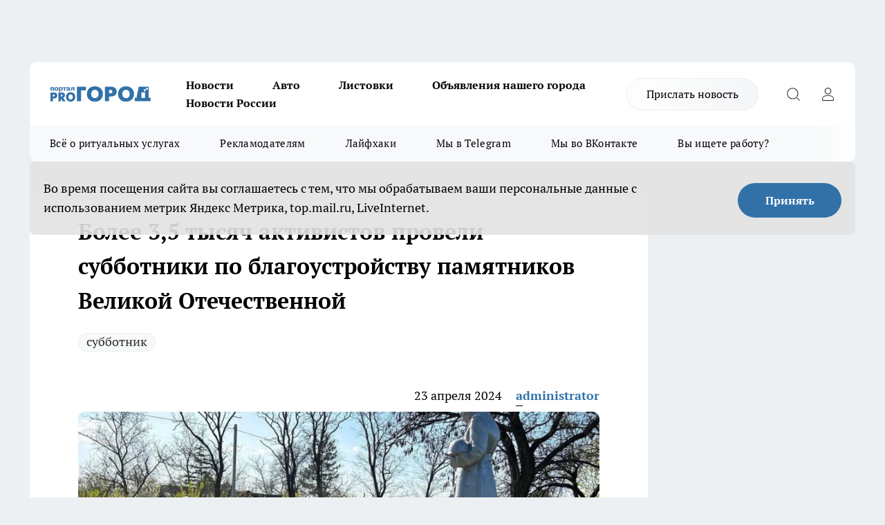

--- FILE ---
content_type: text/html; charset=utf-8
request_url: https://progorod33.ru/news/86972
body_size: 27658
content:
<!DOCTYPE html><html lang="ru" id="KIROV"><head><meta charSet="utf-8"/><meta property="og:url" content="https://progorod33.ru/news/86972"/><meta name="twitter:card" content="summary"/><title>Более 3,5 тысяч активистов провели субботники по благоустройству памятников Великой Отечественной</title><meta name="keywords" content=""/><meta name="description" content=""/><meta property="og:type" content="article"/><meta property="og:title" content="Более 3,5 тысяч активистов провели субботники по благоустройству памятников Великой Отечественной"/><meta property="og:description" content=""/><meta property="og:image" content="/userfiles/picfullsize/image-1713865939_8242.jpeg"/><meta property="og:image:width" content="800"/><meta property="og:image:height" content="400"/><meta property="og:site_name" content="Про Город Владимир"/><meta name="twitter:title" content="Более 3,5 тысяч активистов провели субботники по благоустройству памятников Великой Отечественной"/><meta name="twitter:description" content=""/><meta name="twitter:image:src" content="/userfiles/picfullsize/image-1713865939_8242.jpeg"/><link rel="canonical" href="https://progorod33.ru/news/86972"/><link rel="amphtml" href="https://progorod33.ru/amp/86972"/><meta name="robots" content="max-image-preview:large"/><meta name="author" content="https://progorod33.ru/redactors/51438"/><meta property="og:locale" content="ru_RU"/><meta name="viewport" content="width=device-width, initial-scale=1"/><script type="application/ld+json">{
                  "@context":"http://schema.org",
                  "@type": "Article",
                  "headline": "Более 3,5 тысяч активистов провели субботники по благоустройству памятников Великой Отечественной ",
                  "image": "https://progorod33.ru/userfiles/picfullsize/image-1713865939_8242.jpeg",
                  "author": [
                    {
                      "@type":"Person",
                      "name":"administrator",
                      "url": "https://progorod33.ru/redactors/51438"
                    }
                  ],
                  "@graph": [
                      {
                        "@type":"BreadcrumbList",
                        "itemListElement":[
                            {
                              "@type":"ListItem",
                              "position":1,
                              "item":{
                                "@id":"https://progorod33.ru/news",
                                "name":"Новости"
                               }
                             }
                           ]
                       },
                       {
                        "@type": "NewsArticle",
                        "@id": "https://progorod33.ru/news/86972",
                        "headline": "Более 3,5 тысяч активистов провели субботники по благоустройству памятников Великой Отечественной ",
                        "datePublished":"2024-04-23T09:52:19.000Z",
                        "dateModified":"2024-04-23T09:52:19.000Z",
                        "text": "Молодогвардейцы привели в порядок братские могилы и территории памятников в 58 регионах  На уборку памятников и мемориалов, захоронений участников Великой Отечественной войны вышли представители «Единой России», сторонники, волонтеры, жители регионов. Субботники также прошли в новых регионах.    — В Луганске провели уборку на территории мемориального комплекса «Острая Могила». Здесь установлены памятники солдатам времен Гражданской и Великой Отечественной войны, ополченцам Донбасса и Героям СВО. В Мариуполе провели субботник на братской могиле, — рассказал председатель МГЕР Антон Демидов.    В Херсонской области добровольцы прибрались на мемориальном комплексе «Воинам-водителям».  Председатель «Волонтеров Победы», зампред комитета Госдумы по развитию гражданского общества Ольга Занкоотметила, что в этом году в порядок приведут памятные места, посвященные мирным гражданам, погибшим от рук нацистов, от геноцида в Великую Отечественную войну.    — В нашем реестре более 1000 таких памятных мест, — добавила она.    Координатор партпроекта «Историческая память», председатель комитета Госдумы по информполитикеАлександр Хинштейн подчеркнул, что такие субботники уже стали доброй традицией.    — Можно также подать заявку для проведения поиска и восстановления военных архивных документов о подвигах и наградах захороненных участников Великой Отечественной войны, — сказал он.    Один из масштабных субботников прошел в детском центре «Океан» в Приморском крае. Волонтеры облагородили сразу несколько мемориалов на территории лагеря: памятную доску, посвященную 70-й годовщине окончания Второй мировой войны на площади «Юных патриотов Отечества», граффити «Победы», а также памятник Юнгам огненных рейсов.  В Ялте активисты «Единой России» и волонтеры движения «Волонтеры Победы» провели субботник на старом Ливадийском кладбище.  В Воронеже активисты привели в порядок территорию у Центра военно-патриотического воспитания «Музей-диорама» — помыли и почистили обелиски, ступени у стелы «Город воинской славы», убрали листву.  Волонтеры Белгородской области вышли на субботник к памятнику, посвященному мирным жителям, погибшим в годы Великой Отечественной войны от немецко-фашистских оккупантов.    — Субботники — это не просто мероприятия, где мы собираемся вместе и убираем памятники и воинские захоронения. Это символ нашего уважения к прошлому и заботы о будущем, — поделилась координатор направления «Великая Победа» в Белгородской области Кристина Чермошенцева.    В Удмуртии субботник прошел на воинском мемориале умершим от ран в госпиталях Ижевска в годы Великой Отечественной войны.  В ХМАО к уборке присоединились юные волонтеры из Пойковского детского сада «Теремок» Нефтеюганскогорайона. Ребята вместе с родителями и педагогами навели чистоту в местном Сквере ветеранов боевых действий. ",
                        "author": [
                             {
                               "@type":"Person",
                               "name":"administrator",
                               "url": "https://progorod33.ru/redactors/51438"
                              }
                          ],
                        "about": [{
           "name": "субботник"
         }],
                        "url": "https://progorod33.ru/news/86972",
                        "image": "https://progorod33.ru/userfiles/picfullsize/image-1713865939_8242.jpeg"
                       }
                   ]
               }
              </script><meta name="next-head-count" content="23"/><link rel="preload" href="/fonts/ptserif.woff2" type="font/woff2" as="font" crossorigin="anonymous"/><link rel="preload" href="/fonts/ptserifbold.woff2" type="font/woff2" as="font" crossorigin="anonymous"/><link rel="manifest" href="/manifest.json"/><link type="application/rss+xml" href="https://progorod33.ru/rss.xml" rel="alternate" title="Новости Владимира"/><link rel="preload" href="/_next/static/css/75db9e06089fa738.css" as="style"/><link rel="stylesheet" href="/_next/static/css/75db9e06089fa738.css" data-n-g=""/><link rel="preload" href="/_next/static/css/ce4f00f170815283.css" as="style"/><link rel="stylesheet" href="/_next/static/css/ce4f00f170815283.css" data-n-p=""/><link rel="preload" href="/_next/static/css/70bbeb23b7094093.css" as="style"/><link rel="stylesheet" href="/_next/static/css/70bbeb23b7094093.css" data-n-p=""/><link rel="preload" href="/_next/static/css/c71bceb08051b43d.css" as="style"/><link rel="stylesheet" href="/_next/static/css/c71bceb08051b43d.css" data-n-p=""/><noscript data-n-css=""></noscript><script defer="" nomodule="" src="/_next/static/chunks/polyfills-c67a75d1b6f99dc8.js"></script><script src="/_next/static/chunks/webpack-1e69ccd7f3039ecf.js" defer=""></script><script src="/_next/static/chunks/framework-1adfb61063e4f8a7.js" defer=""></script><script src="/_next/static/chunks/main-e58e7b9204b3d76e.js" defer=""></script><script src="/_next/static/chunks/pages/_app-65225075a4f4c08f.js" defer=""></script><script src="/_next/static/chunks/891-900413e3e96b409d.js" defer=""></script><script src="/_next/static/chunks/9670-af82ad4aafbb69f2.js" defer=""></script><script src="/_next/static/chunks/1911-7b2cb5bfeb3ee1e0.js" defer=""></script><script src="/_next/static/chunks/8687-03d0c0ca8743f2fc.js" defer=""></script><script src="/_next/static/chunks/8418-b6bd824a15f754cf.js" defer=""></script><script src="/_next/static/chunks/2966-dbc2f2ef698b898b.js" defer=""></script><script src="/_next/static/chunks/8174-4b840a11715a1e7f.js" defer=""></script><script src="/_next/static/chunks/3917-44659cb0ff32ac0b.js" defer=""></script><script src="/_next/static/chunks/pages/%5Brubric%5D/%5Bid%5D-ba7b9e15d0093b3f.js" defer=""></script><script src="/_next/static/0g2xxCIXcvYaYjeor3ocT/_buildManifest.js" defer=""></script><script src="/_next/static/0g2xxCIXcvYaYjeor3ocT/_ssgManifest.js" defer=""></script><style id="__jsx-3810719965">.pensnewsHeader.jsx-3810719965 .header_hdrWrp__Hevb2.jsx-3810719965{background-color:#ffcc01}@media screen and (max-width:1024px){.header_hdr__G1vAy.pensnewsHeader.jsx-3810719965{border-bottom:none}}@media screen and (max-width:640px){.header_hdr__G1vAy.pensnewsHeader.jsx-3810719965{border-left:none;border-right:none}}</style><style id="__jsx-118e745f8e3bc100">.logoPg23.jsx-118e745f8e3bc100{width:110px}.logo-irkutsk.jsx-118e745f8e3bc100,.logo-irkutsk.jsx-118e745f8e3bc100 img.jsx-118e745f8e3bc100{width:180px}.pensnewsHeader.jsx-118e745f8e3bc100{width:110px}.logo-media41.jsx-118e745f8e3bc100{width:105px}@media screen and (max-width:1024px){.logoPg23.jsx-118e745f8e3bc100{width:85px}.logo-media41.jsx-118e745f8e3bc100{width:70px}.pensnewsHeader.jsx-118e745f8e3bc100{width:88px}.logo-irkutsk.jsx-118e745f8e3bc100,.logo-irkutsk.jsx-118e745f8e3bc100 img.jsx-118e745f8e3bc100{width:110px}}</style><style id="__jsx-3166817074">.pensnewsHeader.link-custom_lkg__KBV5S.jsx-3166817074{background:#fff}</style><style id="__jsx-4bc5312448bc76c0">.pensnewsHeader.jsx-4bc5312448bc76c0{background:#ffc000}.pensnewsHeader.jsx-4bc5312448bc76c0::before{background:-webkit-linear-gradient(left,rgba(255,255,255,0)0%,#ffc000 100%);background:-moz-linear-gradient(left,rgba(255,255,255,0)0%,#ffc000 100%);background:-o-linear-gradient(left,rgba(255,255,255,0)0%,#ffc000 100%);background:linear-gradient(to right,rgba(255,255,255,0)0%,#ffc000 100%)}</style></head><body><div id="body-scripts"></div><div id="__next"><div></div><div class="project-layout_projectLayout__3Pcsb"><div class="banner-top_top__xYysY"><div class="banner-top_topPushLinkIframe__2ul4q"></div></div><header class="jsx-3810719965 header_hdr__G1vAy "><div class="container-layout_container__1AyyB"><div class="jsx-3810719965 header_hdrWrp__Hevb2"><button type="button" aria-label="Открыть меню" class="burger_burger__5WgUk burger_burgerHide__e90uD"></button><div class="jsx-118e745f8e3bc100 logo_lg__6mUsM"><a class="jsx-118e745f8e3bc100" href="/"><img src="/logo.svg" alt="Логотип новостного портала Прогород" width="146" loading="lazy" class="jsx-118e745f8e3bc100"/></a></div><div class="jsx-3810719965 "><nav class=""><ul class="nav_nv__LTLnX nav_nvMain__RNgL7"><li><a class="nav_nvLk__w58Wo" href="/news">Новости</a></li><li><a class="nav_nvLk__w58Wo" href="/auto">Авто</a></li><li><a class="nav_nvLk__w58Wo" href="https://progorod33.ru/listovki-vo-vladimire">Листовки</a></li><li><a class="nav_nvLk__w58Wo" target="_blank" href="http://progorod33.ru.tilda.ws/page109328546.html">Объявления нашего города </a></li><li><a class="nav_nvLk__w58Wo" href="/novosti-rossii">Новости России</a></li></ul></nav></div><div class="jsx-3810719965 header_hdrBtnRight__heBh_"><a href="/offer-news" class="jsx-3166817074 link-custom_lkg__KBV5S link-custom_lkgHdr__PYEKK ">Прислать новость</a><button type="button" aria-label="Открыть поиск" class="jsx-3810719965 header_hdrBtnIcon__a9Ofp header_hdrBtnIconSrch__Po402"></button><button type="button" aria-label="Войти на сайт" class="jsx-3810719965 header_hdrBtnIcon__a9Ofp header_hdrBtnIconPrfl__ZqxUM"></button></div></div></div></header><div class="jsx-4bc5312448bc76c0 sub-menu_sbm__NEMqw"><div class="container-layout_container__1AyyB"><div class="jsx-4bc5312448bc76c0 sub-menu_sbmWrp__cQf1J"><ul class="jsx-4bc5312448bc76c0 sub-menu_sbmLs__cPkmi"><li><a class="sub-menu_sbmLk__2sh_t" rel="noopener noreferrer nofollow" target="_blank" href="https://progorod33.ru/specials/119878">Всё о ритуальных услугах</a></li><li><a class="sub-menu_sbmLk__2sh_t" rel="noopener noreferrer" target="_blank" href="http://progorod33.ru.tilda.ws/page36573423.html">Рекламодателям</a></li><li><a class="sub-menu_sbmLk__2sh_t" rel="noopener noreferrer nofollow" target="_blank" href="https://progorod33.ru/lifehack">Лайфхаки</a></li><li><a class="sub-menu_sbmLk__2sh_t" rel="noopener noreferrer" target="_blank" href="https://t.me/progorod_33">Мы в Telegram</a></li><li><a class="sub-menu_sbmLk__2sh_t" rel="noopener noreferrer" target="_blank" href="https://vk.com/progorod_33">Мы во ВКонтакте</a></li><li><a class="sub-menu_sbmLk__2sh_t" rel="noopener noreferrer nofollow" target="_blank" href="https://progorod33.ru/specials/120977">Вы ищете работу?</a></li></ul></div></div></div><div class="container-layout_container__1AyyB"></div><div class="notifycation_notifycation__BeRRP notifycation_notifycationActive__0KCtX"><div class="notifycation_notifycationWrap__8lzkG"><div class="notifycation_notifycationInfoText__yBUtI"><span class="notifycation_notifycationText__mCxhK">Во время посещения сайта вы соглашаетесь с тем, что мы обрабатываем ваши персональные данные с использованием метрик Яндекс Метрика, top.mail.ru, LiveInternet.</span></div><button class="button_button__eJwei notifycation_notifycationBtn__49u6j" type="button">Принять</button></div></div><main><div class="container-layout_container__1AyyB"><div id="article-main"><div class="article-next is-current" data-article-id="86972"><div class="project-col2-layout_grid__blcZV"><div><div><div class="article_article__N5L0U" itemType="http://schema.org/NewsArticle" itemscope=""><meta itemProp="identifier" content="86972"/><meta itemProp="name" content="Более 3,5 тысяч активистов провели субботники по благоустройству памятников Великой Отечественной"/><div class="article-body_articleBody__fiSBh" itemProp="articleBody" id="articleBody"><div class="article-layout_wrap__ppU59"><h1 itemProp="headline">Более 3,5 тысяч активистов провели субботники по благоустройству памятников Великой Отечественной</h1><ul class="article-tags_articleTags__n_Im6"><li class="article-tags_articleTagsItem___8_MQ"><a href="/tags/subbotnik" class="article-tags_articleTagsLink__El86x">субботник</a></li></ul><ul class="article-info_articleInfo__uzwts"><li class="article-info_articleInfoItem__1qSY9"><span itemProp="datePublished" content="Tue Apr 23 2024 12:52:19 GMT+0300 (Moscow Standard Time)" class="article-info_articleInfoDate__S0E0P">23 апреля 2024</span></li><li class="article-info_articleInfoItem__1qSY9" itemProp="author" itemscope="" itemType="http://schema.org/Person"><meta itemProp="name" content="administrator"/><a class="article-info_articleInfoAuthor__W0ZnW" itemProp="url" href="/redactors/51438">administrator</a></li></ul><div class="article-body_articleBodyImgWrap__94WzF"><picture><source type="image/webp" media="(max-width: 480px)" srcSet="/userfiles/picnews/image-1713865939_8242.jpeg.webp"/><source media="(max-width: 480px)" srcSet="/userfiles/picnews/image-1713865939_8242.jpeg"/><source type="image/webp" srcSet="/userfiles/picfullsize/image-1713865939_8242.jpeg.webp"/><img class="article-body_articleBodyImg__kBVHQ" id="articleBodyImg" itemProp="image" src="/userfiles/picfullsize/image-1713865939_8242.jpeg" alt="Более 3,5 тысяч активистов провели субботники по благоустройству памятников Великой Отечественной" width="840" fetchpriority="high"/></picture><span class="article-body_articleBodyImgAuthor__PgpFj"></span></div><div class="social-list-subscribe_socialListSubscribe__XrTI7 article-body_articleBodySocialListSubcribe__4Zj9a"><div class="social-list-subscribe_socialListSubscribeLinks__Nh0pM social-list-subscribe_socialListSubscribeLinksMoveTwo__noQO_"><a class="social-list-subscribe_socialListSubscribeLink__JZiqQ social-list-subscribe_socialListSubscribeLinkVk__pdBK7" href="https://vk.com/progorod_33" aria-label="Группа ВКонтакте" target="_blank" rel="nofollow noreferrer"></a><a class="social-list-subscribe_socialListSubscribeLink__JZiqQ social-list-subscribe_socialListSubscribeLinkYandexNews__8Cftq" href="https://yandex.ru/news/?favid=12056" aria-label="Яндекс новости" target="_blank" rel="nofollow noreferrer"></a><a class="social-list-subscribe_socialListSubscribeLink__JZiqQ social-list-subscribe_socialListSubscribeLinkZen__0xRfa" href="https://dzen.ru/progorod33.ru" aria-label="Канал Яндекс Дзен" target="_blank" rel="nofollow noreferrer"></a><a class="social-list-subscribe_socialListSubscribeLink__JZiqQ social-list-subscribe_socialListSubscribeLinkTg__0_4e5" href="https://t.me/progorod_33" aria-label="Телеграм-канал" target="_blank" rel="nofollow noreferrer"></a></div></div><div>
<p><meta charset="UTF-8"></p>

<p>Молодогвардейцы привели в порядок братские могилы и территории памятников в 58 регионах</p>

<p>На уборку памятников и мемориалов, захоронений участников Великой Отечественной войны вышли представители «Единой России», сторонники, волонтеры, жители регионов. Субботники также прошли в новых регионах.</p>

<blockquote>
<p>— В Луганске провели уборку на территории мемориального комплекса «Острая Могила». Здесь установлены памятники солдатам времен Гражданской и Великой Отечественной войны, ополченцам Донбасса и Героям СВО. В Мариуполе провели субботник на братской могиле, — рассказал председатель МГЕР Антон Демидов.</p>
</blockquote>

<p>В Херсонской области добровольцы прибрались на мемориальном комплексе «Воинам-водителям».</p>

<p>Председатель «Волонтеров Победы», зампред комитета Госдумы по развитию гражданского общества Ольга Занкоотметила, что в этом году в порядок приведут памятные места, посвященные мирным гражданам, погибшим от рук нацистов, от геноцида в Великую Отечественную войну.</p>

<blockquote>
<p>— В нашем реестре более 1000 таких памятных мест, — добавила она.</p>
</blockquote></div><div>

<p>Координатор партпроекта «Историческая память», председатель комитета Госдумы по информполитикеАлександр Хинштейн подчеркнул, что такие субботники уже стали доброй традицией.</p>

<blockquote>
<p>— Можно также подать заявку для проведения поиска и восстановления военных архивных документов о подвигах и наградах захороненных участников Великой Отечественной войны, — сказал он.</p>
</blockquote></div><div>

<p>Один из масштабных субботников прошел в детском центре «Океан» в Приморском крае. Волонтеры облагородили сразу несколько мемориалов на территории лагеря: памятную доску, посвященную 70-й годовщине окончания Второй мировой войны на площади «Юных патриотов Отечества», граффити «Победы», а также памятник Юнгам огненных рейсов.</p>

<p>В Ялте активисты «Единой России» и волонтеры движения «Волонтеры Победы» провели субботник на старом Ливадийском кладбище.</p>

<p>В Воронеже активисты привели в порядок территорию у Центра военно-патриотического воспитания «Музей-диорама» — помыли и почистили обелиски, ступени у стелы «Город воинской славы», убрали листву.</p>

<p>Волонтеры Белгородской области вышли на субботник к памятнику, посвященному мирным жителям, погибшим в годы Великой Отечественной войны от немецко-фашистских оккупантов.</p>

<blockquote>
<p>— Субботники — это не просто мероприятия, где мы собираемся вместе и убираем памятники и воинские захоронения. Это символ нашего уважения к прошлому и заботы о будущем, — поделилась координатор направления «Великая Победа» в Белгородской области Кристина Чермошенцева.</p>
</blockquote></div><div>

<p>В Удмуртии субботник прошел на воинском мемориале умершим от ран в госпиталях Ижевска в годы Великой Отечественной войны.</p>

<p>В ХМАО к уборке присоединились юные волонтеры из Пойковского детского сада «Теремок» Нефтеюганскогорайона. Ребята вместе с родителями и педагогами навели чистоту в местном Сквере ветеранов боевых действий.</p>
</div><div class="article-body_articleBodyGallery___kxnx"></div></div></div><p>...</p><div class="article-social_articleSocial__XxkFc"><ul class="article-social_articleSocialList__RT4N_"><li class="article-social_articleSocialItem__Tlaeb"><button aria-label="vk" class="react-share__ShareButton article-social_articleSocialIcon__bO__7 article-social_articleSocialIconVk__lCv1v" style="background-color:transparent;border:none;padding:0;font:inherit;color:inherit;cursor:pointer"> </button><span class="react-share__ShareCount article-social_articleSocialCount__Bv_02" url="https://progorod33.ru/news/86972">0<!-- --></span></li><li class="article-social_articleSocialItem__Tlaeb"><button aria-label="whatsapp" class="react-share__ShareButton article-social_articleSocialIcon__bO__7 article-social_articleSocialIconWs__GX1nz" style="background-color:transparent;border:none;padding:0;font:inherit;color:inherit;cursor:pointer"></button></li><li class="article-social_articleSocialItem__Tlaeb"><button aria-label="telegram" class="react-share__ShareButton" style="background-color:transparent;border:none;padding:0;font:inherit;color:inherit;cursor:pointer"><span class="article-social_articleSocialIcon__bO__7 article-social_articleSocialIconTm__21cTB"></span></button></li></ul></div><div><div class="article-related_readAlso__gSVZS"><h2 class="article-related_readAlsoTitle__xPfrC">Читайте также:</h2><ul class="article-related_readAlsoList__EWXhB"></ul></div></div></div></div></div><div class="project-col2-layout_colRight__4tTcN"><div class="rows-layout_rows__3bztI"><div class="contentRightMainBanner"></div><div class="news-column_nwsCln__D57Ck"><div class="news-column_nwsClnInner__czYW8" style="height:auto"><h2 class="news-column_nwsClnTitle__oO_5p">Популярное</h2><ul class="news-column_nwsClnContainer__o9oJT"><li class="news-column-item_newsColumnItem__T8HDp"><a class="news-column-item_newsColumnItemLink___vq2I" title="Кто станет надежной опорой, когда уходит близкий человек?" target="_blank" href="/specials/119878"><h3 class="news-column-item_newsColumnItemTitle__q25Nk"><span class="news-column-item_newsColumnItemTitleInner__BE2lu">Кто станет надежной опорой, когда уходит близкий человек?</span></h3></a></li><li class="news-column-item_newsColumnItem__T8HDp"><a class="news-column-item_newsColumnItemLink___vq2I" title="&quot;Готовьтесь к весне, пока не станет поздно&quot;: синоптики Гидрометцентра предупреждают о резкой смене сезонов" href="/news/119968"><h3 class="news-column-item_newsColumnItemTitle__q25Nk"><span class="news-column-item_newsColumnItemTitleInner__BE2lu">&quot;Готовьтесь к весне, пока не станет поздно&quot;: синоптики Гидрометцентра предупреждают о резкой смене сезонов</span></h3><span class="news-column-item_newsColumnItemTime__oBzoe">2 января <!-- --></span></a></li><li class="news-column-item_newsColumnItem__T8HDp"><a class="news-column-item_newsColumnItemLink___vq2I" title="Инспектор ДПС просит показать аптечку: как нужно правильно ответить, чтобы избежать проблем" href="/novosti-rossii/119406"><h3 class="news-column-item_newsColumnItemTitle__q25Nk"><span class="news-column-item_newsColumnItemTitleInner__BE2lu">Инспектор ДПС просит показать аптечку: как нужно правильно ответить, чтобы избежать проблем</span></h3><span class="news-column-item_newsColumnItemTime__oBzoe">24 декабря <!-- -->2025<!-- --></span></a></li><li class="news-column-item_newsColumnItem__T8HDp"><a class="news-column-item_newsColumnItemLink___vq2I" title="В 2026 году начнётся строительство наземного метро Москва-Владимир" href="/news/120009"><h3 class="news-column-item_newsColumnItemTitle__q25Nk"><span class="news-column-item_newsColumnItemTitleInner__BE2lu">В 2026 году начнётся строительство наземного метро Москва-Владимир</span></h3><span class="news-column-item_newsColumnItemTime__oBzoe">2 января <!-- --></span></a></li><li class="news-column-item_newsColumnItem__T8HDp"><a class="news-column-item_newsColumnItemLink___vq2I" title="Мои 5 хитов из &quot;Чижика&quot;: беру постоянно и советую всем — делюсь &quot;золотым списком&quot;" href="/news/120001"><h3 class="news-column-item_newsColumnItemTitle__q25Nk"><span class="news-column-item_newsColumnItemTitleInner__BE2lu">Мои 5 хитов из &quot;Чижика&quot;: беру постоянно и советую всем — делюсь &quot;золотым списком&quot;</span></h3><span class="news-column-item_newsColumnItemTime__oBzoe">2 января <!-- --></span></a></li><li class="news-column-item_newsColumnItem__T8HDp"><a class="news-column-item_newsColumnItemLink___vq2I" title="Как монтажник с опытом, я против натяжных потолков - предлагаю 4 достойные замены" href="/novosti-rossii/119959"><h3 class="news-column-item_newsColumnItemTitle__q25Nk"><span class="news-column-item_newsColumnItemTitleInner__BE2lu">Как монтажник с опытом, я против натяжных потолков - предлагаю 4 достойные замены</span></h3></a></li><li class="news-column-item_newsColumnItem__T8HDp"><a class="news-column-item_newsColumnItemLink___vq2I" title="Что купить в Fix Price к Новому Году для праздничного настроения: топ-находки для декора и подарков" href="/news/119455"><h3 class="news-column-item_newsColumnItemTitle__q25Nk"><span class="news-column-item_newsColumnItemTitleInner__BE2lu">Что купить в Fix Price к Новому Году для праздничного настроения: топ-находки для декора и подарков</span></h3><span class="news-column-item_newsColumnItemTime__oBzoe">24 декабря <!-- -->2025<!-- --></span></a></li><li class="news-column-item_newsColumnItem__T8HDp"><a class="news-column-item_newsColumnItemLink___vq2I" title="Почему самые крупные яйца — не лучший выбор? Объясняем принцип, который может изменить ваш подход к покупке" href="/novosti-rossii/119485"><h3 class="news-column-item_newsColumnItemTitle__q25Nk"><span class="news-column-item_newsColumnItemTitleInner__BE2lu">Почему самые крупные яйца — не лучший выбор? Объясняем принцип, который может изменить ваш подход к покупке</span></h3></a></li><li class="news-column-item_newsColumnItem__T8HDp"><a class="news-column-item_newsColumnItemLink___vq2I" title="Новинки из &quot;Фикс Прайса&quot; для дома и быта: мои лучшие находки до 500 рублей" href="/novosti-rossii/119936"><h3 class="news-column-item_newsColumnItemTitle__q25Nk"><span class="news-column-item_newsColumnItemTitleInner__BE2lu">Новинки из &quot;Фикс Прайса&quot; для дома и быта: мои лучшие находки до 500 рублей</span></h3></a></li><li class="news-column-item_newsColumnItem__T8HDp"><a class="news-column-item_newsColumnItemLink___vq2I" title="Гид по стильным обоям от профи: главные тренды 2025-2026 и правила выбора, которые уберегут от ошибки" href="/novosti-rossii/119673"><h3 class="news-column-item_newsColumnItemTitle__q25Nk"><span class="news-column-item_newsColumnItemTitleInner__BE2lu">Гид по стильным обоям от профи: главные тренды 2025-2026 и правила выбора, которые уберегут от ошибки</span></h3></a></li><li class="news-column-item_newsColumnItem__T8HDp"><a class="news-column-item_newsColumnItemLink___vq2I" title="Классные новинки в Fix Price: что однозначно советую взять к Новому году и не только" href="/news/119574"><h3 class="news-column-item_newsColumnItemTitle__q25Nk"><span class="news-column-item_newsColumnItemTitleInner__BE2lu">Классные новинки в Fix Price: что однозначно советую взять к Новому году и не только</span></h3><span class="news-column-item_newsColumnItemTime__oBzoe">26 декабря <!-- -->2025<!-- --></span></a></li><li class="news-column-item_newsColumnItem__T8HDp"><a class="news-column-item_newsColumnItemLink___vq2I" title="15 классных и выгодных находок для дома и не только из &quot;Светофора&quot;: реально советую купить" href="/novosti-rossii/120206"><h3 class="news-column-item_newsColumnItemTitle__q25Nk"><span class="news-column-item_newsColumnItemTitleInner__BE2lu">15 классных и выгодных находок для дома и не только из &quot;Светофора&quot;: реально советую купить</span></h3></a></li><li class="news-column-item_newsColumnItem__T8HDp"><a class="news-column-item_newsColumnItemLink___vq2I" title="Что в &quot;Светофоре&quot; сейчас действительно стоит купить: честный обзор товаров для дома и не только" href="/news/120081"><h3 class="news-column-item_newsColumnItemTitle__q25Nk"><span class="news-column-item_newsColumnItemTitleInner__BE2lu">Что в &quot;Светофоре&quot; сейчас действительно стоит купить: честный обзор товаров для дома и не только</span></h3><span class="news-column-item_newsColumnItemTime__oBzoe">4 января <!-- --></span></a></li><li class="news-column-item_newsColumnItem__T8HDp"><a class="news-column-item_newsColumnItemLink___vq2I" title="Что чаще всего берут в &quot;Ермолино&quot; и стоит ли это покупать? Честный обзор - от полуфабрикатов до кондитерки" href="/novosti-rossii/119427"><h3 class="news-column-item_newsColumnItemTitle__q25Nk"><span class="news-column-item_newsColumnItemTitleInner__BE2lu">Что чаще всего берут в &quot;Ермолино&quot; и стоит ли это покупать? Честный обзор - от полуфабрикатов до кондитерки</span></h3></a></li><li class="news-column-item_newsColumnItem__T8HDp"><a class="news-column-item_newsColumnItemLink___vq2I" title="Эти вещи из Fix Price можно брать смело всегда: 6 категорий товаров, которые меня ни разу не подводили" href="/news/120126"><h3 class="news-column-item_newsColumnItemTitle__q25Nk"><span class="news-column-item_newsColumnItemTitleInner__BE2lu">Эти вещи из Fix Price можно брать смело всегда: 6 категорий товаров, которые меня ни разу не подводили</span></h3><span class="news-column-item_newsColumnItemTime__oBzoe">5 января <!-- --></span></a></li><li class="news-column-item_newsColumnItem__T8HDp"><a class="news-column-item_newsColumnItemLink___vq2I" title="Выбираем стильные обои правильно вместе с мастером: 6 главных трендов, которые будут радовать годами" href="/novosti-rossii/120237"><h3 class="news-column-item_newsColumnItemTitle__q25Nk"><span class="news-column-item_newsColumnItemTitleInner__BE2lu">Выбираем стильные обои правильно вместе с мастером: 6 главных трендов, которые будут радовать годами</span></h3></a></li><li class="news-column-item_newsColumnItem__T8HDp"><a class="news-column-item_newsColumnItemLink___vq2I" title="Натяжным потолкам нашли достойную замену: показываю 4 модных способа сделать потолок красивым и современным" href="/novosti-rossii/120207"><h3 class="news-column-item_newsColumnItemTitle__q25Nk"><span class="news-column-item_newsColumnItemTitleInner__BE2lu">Натяжным потолкам нашли достойную замену: показываю 4 модных способа сделать потолок красивым и современным</span></h3></a></li><li class="news-column-item_newsColumnItem__T8HDp"><a class="news-column-item_newsColumnItemLink___vq2I" title="16 полезных и недорогих вещей для кухни и дома из &quot;Светофора&quot;: купила сама и вам советую" href="/news/120143"><h3 class="news-column-item_newsColumnItemTitle__q25Nk"><span class="news-column-item_newsColumnItemTitleInner__BE2lu">16 полезных и недорогих вещей для кухни и дома из &quot;Светофора&quot;: купила сама и вам советую</span></h3><span class="news-column-item_newsColumnItemTime__oBzoe">5 января <!-- --></span></a></li><li class="news-column-item_newsColumnItem__T8HDp"><a class="news-column-item_newsColumnItemLink___vq2I" title="При покупке сахара ищите это слово на упаковке: как оно влияет на вкус и чистоту продукта" href="/novosti-rossii/120544"><h3 class="news-column-item_newsColumnItemTitle__q25Nk"><span class="news-column-item_newsColumnItemTitleInner__BE2lu">При покупке сахара ищите это слово на упаковке: как оно влияет на вкус и чистоту продукта</span></h3><span class="news-column-item_newsColumnItemTime__oBzoe">13 января <!-- --></span></a></li><li class="news-column-item_newsColumnItem__T8HDp"><a class="news-column-item_newsColumnItemLink___vq2I" title="Погодный хаос в январе-феврале 2026: где ударят морозы, а где пройдут дожди. Подробный прогноз по регионам" href="/news/119713"><h3 class="news-column-item_newsColumnItemTitle__q25Nk"><span class="news-column-item_newsColumnItemTitleInner__BE2lu">Погодный хаос в январе-феврале 2026: где ударят морозы, а где пройдут дожди. Подробный прогноз по регионам</span></h3><span class="news-column-item_newsColumnItemTime__oBzoe">28 декабря <!-- -->2025<!-- --></span></a></li></ul><div class="loader_loader__hkoAF"><div class="loader_loaderEllips__KODaj"><div></div><div></div><div></div><div></div></div></div></div></div></div></div></div><div class="project-col3-layout_grid__7HWCj project-col3-layout-news"><div class="project-col3-layout_colLeft__MzrDW"><div class="news-column_nwsCln__D57Ck"><div class="news-column_nwsClnInner__czYW8" style="height:auto"><h2 class="news-column_nwsClnTitle__oO_5p">Последние новости</h2><ul class="news-column_nwsClnContainer__o9oJT"><li class="news-column-item_newsColumnItem__T8HDp"><a class="news-column-item_newsColumnItemLink___vq2I" title="Пружинный или беспружинный: какой матрас лучше выбрать для спальни: не ошибетесь, если учтёте эти моменты" href="/news/121054"><h3 class="news-column-item_newsColumnItemTitle__q25Nk"><span class="news-column-item_newsColumnItemTitleInner__BE2lu">Пружинный или беспружинный: какой матрас лучше выбрать для спальни: не ошибетесь, если учтёте эти моменты</span></h3><span class="news-column-item_newsColumnItemTime__oBzoe">03:33<!-- --></span></a></li><li class="news-column-item_newsColumnItem__T8HDp"><a class="news-column-item_newsColumnItemLink___vq2I" title="Владимирцев предупредили не вестись на предложения о лёгком заработке" href="/news/121095"><h3 class="news-column-item_newsColumnItemTitle__q25Nk"><span class="news-column-item_newsColumnItemTitleInner__BE2lu">Владимирцев предупредили не вестись на предложения о лёгком заработке</span></h3><span class="news-column-item_newsColumnItemTime__oBzoe">02:45<!-- --></span></a></li><li class="news-column-item_newsColumnItem__T8HDp"><a class="news-column-item_newsColumnItemLink___vq2I" title="Избавьтесь от наледи и запаха в холодильнике: бабушка подсказала лайфхак со стаканом  " href="/news/121069"><h3 class="news-column-item_newsColumnItemTitle__q25Nk"><span class="news-column-item_newsColumnItemTitleInner__BE2lu">Избавьтесь от наледи и запаха в холодильнике: бабушка подсказала лайфхак со стаканом  </span></h3><span class="news-column-item_newsColumnItemTime__oBzoe">02:33<!-- --></span></a></li><li class="news-column-item_newsColumnItem__T8HDp"><a class="news-column-item_newsColumnItemLink___vq2I" title="Без духовки и сложных ингредиентов: воздушная лепешка, которая тает во рту — станет любимым быстрым завтраком" href="/news/121064"><h3 class="news-column-item_newsColumnItemTitle__q25Nk"><span class="news-column-item_newsColumnItemTitleInner__BE2lu">Без духовки и сложных ингредиентов: воздушная лепешка, которая тает во рту — станет любимым быстрым завтраком</span></h3><span class="news-column-item_newsColumnItemTime__oBzoe">02:03<!-- --></span></a></li><li class="news-column-item_newsColumnItem__T8HDp"><a class="news-column-item_newsColumnItemLink___vq2I" title="Активисты 217 молодёжных отделений провели новогоднюю акцию во Владимирской области" href="/news/121093"><h3 class="news-column-item_newsColumnItemTitle__q25Nk"><span class="news-column-item_newsColumnItemTitleInner__BE2lu">Активисты 217 молодёжных отделений провели новогоднюю акцию во Владимирской области</span></h3><span class="news-column-item_newsColumnItemTime__oBzoe">01:30<!-- --></span></a></li><li class="news-column-item_newsColumnItem__T8HDp"><a class="news-column-item_newsColumnItemLink___vq2I" title="Как перестать быть удобной для всех: 2 правила Харуки Мураками" href="/news/121056"><h3 class="news-column-item_newsColumnItemTitle__q25Nk"><span class="news-column-item_newsColumnItemTitleInner__BE2lu">Как перестать быть удобной для всех: 2 правила Харуки Мураками</span></h3><span class="news-column-item_newsColumnItemTime__oBzoe">01:03<!-- --></span></a></li><li class="news-column-item_newsColumnItem__T8HDp"><a class="news-column-item_newsColumnItemLink___vq2I" title="Умные продавцы выбирают яйца себе домой только так - запоминайте 3 приема" href="/news/121066"><h3 class="news-column-item_newsColumnItemTitle__q25Nk"><span class="news-column-item_newsColumnItemTitleInner__BE2lu">Умные продавцы выбирают яйца себе домой только так - запоминайте 3 приема</span></h3><span class="news-column-item_newsColumnItemTime__oBzoe">00:23<!-- --></span></a></li><li class="news-column-item_newsColumnItem__T8HDp"><a class="news-column-item_newsColumnItemLink___vq2I" title="Не ищите среди обычных имен: выберите для дочери редкое и прекрасное имя, чье значение — &quot;заря&quot;" href="/news/121082"><h3 class="news-column-item_newsColumnItemTitle__q25Nk"><span class="news-column-item_newsColumnItemTitleInner__BE2lu">Не ищите среди обычных имен: выберите для дочери редкое и прекрасное имя, чье значение — &quot;заря&quot;</span></h3><span class="news-column-item_newsColumnItemTime__oBzoe">00:00<!-- --></span></a></li><li class="news-column-item_newsColumnItem__T8HDp"><a class="news-column-item_newsColumnItemLink___vq2I" title="Шапки, которые помогут выглядеть моложе: советы для женщин 50+" href="/novosti-rossii/121060"><h3 class="news-column-item_newsColumnItemTitle__q25Nk"><span class="news-column-item_newsColumnItemTitleInner__BE2lu">Шапки, которые помогут выглядеть моложе: советы для женщин 50+</span></h3><span class="news-column-item_newsColumnItemTime__oBzoe">Вчера <!-- --></span></a></li><li class="news-column-item_newsColumnItem__T8HDp"><a class="news-column-item_newsColumnItemLink___vq2I" title="Как кошки узнают, что хозяин скоро вернётся: четкое объяснение " href="/novosti-rossii/121059"><h3 class="news-column-item_newsColumnItemTitle__q25Nk"><span class="news-column-item_newsColumnItemTitleInner__BE2lu">Как кошки узнают, что хозяин скоро вернётся: четкое объяснение </span></h3><span class="news-column-item_newsColumnItemTime__oBzoe">Вчера <!-- --></span></a></li><li class="news-column-item_newsColumnItem__T8HDp"><a class="news-column-item_newsColumnItemLink___vq2I" title="Жительница Кольчугина добилась выплаты штрафа за упавшее на авто дерево" href="/news/121088"><h3 class="news-column-item_newsColumnItemTitle__q25Nk"><span class="news-column-item_newsColumnItemTitleInner__BE2lu">Жительница Кольчугина добилась выплаты штрафа за упавшее на авто дерево</span></h3><span class="news-column-item_newsColumnItemTime__oBzoe">Вчера <!-- --></span></a></li><li class="news-column-item_newsColumnItem__T8HDp"><a class="news-column-item_newsColumnItemLink___vq2I" title="Жёсткие, но правдивые слова Ларисы Рубальской о многодетных семьях: 5 прямых цитат, которые бьют в самое сердце" href="/novosti-rossii/121057"><h3 class="news-column-item_newsColumnItemTitle__q25Nk"><span class="news-column-item_newsColumnItemTitleInner__BE2lu">Жёсткие, но правдивые слова Ларисы Рубальской о многодетных семьях: 5 прямых цитат, которые бьют в самое сердце</span></h3><span class="news-column-item_newsColumnItemTime__oBzoe">Вчера <!-- --></span></a></li><li class="news-column-item_newsColumnItem__T8HDp"><a class="news-column-item_newsColumnItemLink___vq2I" title="Владимирскую долгожительницу поздравили с девяносто пятым днём рождения" href="/news/121091"><h3 class="news-column-item_newsColumnItemTitle__q25Nk"><span class="news-column-item_newsColumnItemTitleInner__BE2lu">Владимирскую долгожительницу поздравили с девяносто пятым днём рождения</span></h3><span class="news-column-item_newsColumnItemTime__oBzoe">Вчера <!-- --></span></a></li><li class="news-column-item_newsColumnItem__T8HDp"><a class="news-column-item_newsColumnItemLink___vq2I" title="Хватит слухов! Губернатор Авдеев откровенно поговорил с владимирскими СМИ " href="/news/121098"><h3 class="news-column-item_newsColumnItemTitle__q25Nk"><span class="news-column-item_newsColumnItemTitleInner__BE2lu">Хватит слухов! Губернатор Авдеев откровенно поговорил с владимирскими СМИ </span></h3><span class="news-column-item_newsColumnItemTime__oBzoe">Вчера <!-- --></span></a></li><li class="news-column-item_newsColumnItem__T8HDp"><a class="news-column-item_newsColumnItemLink___vq2I" title="В Карабанове загорелась многоэтажка" href="/news/121090"><h3 class="news-column-item_newsColumnItemTitle__q25Nk"><span class="news-column-item_newsColumnItemTitleInner__BE2lu">В Карабанове загорелась многоэтажка</span></h3><span class="news-column-item_newsColumnItemTime__oBzoe">Вчера <!-- --></span></a></li><li class="news-column-item_newsColumnItem__T8HDp"><a class="news-column-item_newsColumnItemLink___vq2I" title="Во Владимире в Веризино построили новую пешеходную дорожку к школе" href="/news/121087"><h3 class="news-column-item_newsColumnItemTitle__q25Nk"><span class="news-column-item_newsColumnItemTitleInner__BE2lu">Во Владимире в Веризино построили новую пешеходную дорожку к школе</span></h3><span class="news-column-item_newsColumnItemTime__oBzoe">Вчера <!-- --></span></a></li><li class="news-column-item_newsColumnItem__T8HDp"><a class="news-column-item_newsColumnItemLink___vq2I" title="Секрет выбора хорошего сахара заключается в одной надписи: какое слово на упаковке гарантирует чистоту и вкус" href="/novosti-rossii/121051"><h3 class="news-column-item_newsColumnItemTitle__q25Nk"><span class="news-column-item_newsColumnItemTitleInner__BE2lu">Секрет выбора хорошего сахара заключается в одной надписи: какое слово на упаковке гарантирует чистоту и вкус</span></h3><span class="news-column-item_newsColumnItemTime__oBzoe">Вчера <!-- --></span></a></li><li class="news-column-item_newsColumnItem__T8HDp"><a class="news-column-item_newsColumnItemLink___vq2I" title="Камешковскую УК привлекут к ответственности за неубранный снег во дворах" href="/news/121086"><h3 class="news-column-item_newsColumnItemTitle__q25Nk"><span class="news-column-item_newsColumnItemTitleInner__BE2lu">Камешковскую УК привлекут к ответственности за неубранный снег во дворах</span></h3><span class="news-column-item_newsColumnItemTime__oBzoe">Вчера <!-- --></span></a></li><li class="news-column-item_newsColumnItem__T8HDp"><a class="news-column-item_newsColumnItemLink___vq2I" title="&quot;Где это купила?&quot;: обзор 5 незаменимых находок из маркетплейсов для вашей кухни - прослужат долго" href="/news/121052"><h3 class="news-column-item_newsColumnItemTitle__q25Nk"><span class="news-column-item_newsColumnItemTitleInner__BE2lu">&quot;Где это купила?&quot;: обзор 5 незаменимых находок из маркетплейсов для вашей кухни - прослужат долго</span></h3><span class="news-column-item_newsColumnItemTime__oBzoe">Вчера <!-- --></span></a></li><li class="news-column-item_newsColumnItem__T8HDp"><a class="news-column-item_newsColumnItemLink___vq2I" title="Восстанут из пепла: Тамара Глоба выделила один знак зодиака, для которого 2026 год станет временем настоящего триумфа" href="/novosti-rossii/121053"><h3 class="news-column-item_newsColumnItemTitle__q25Nk"><span class="news-column-item_newsColumnItemTitleInner__BE2lu">Восстанут из пепла: Тамара Глоба выделила один знак зодиака, для которого 2026 год станет временем настоящего триумфа</span></h3><span class="news-column-item_newsColumnItemTime__oBzoe">Вчера <!-- --></span></a></li><li class="news-column-item_newsColumnItem__T8HDp"><a class="news-column-item_newsColumnItemLink___vq2I" title="Во Владимирской области зафиксирован один из самых низких уровней рождаемости" href="/news/121085"><h3 class="news-column-item_newsColumnItemTitle__q25Nk"><span class="news-column-item_newsColumnItemTitleInner__BE2lu">Во Владимирской области зафиксирован один из самых низких уровней рождаемости</span></h3><span class="news-column-item_newsColumnItemTime__oBzoe">Вчера <!-- --></span></a></li><li class="news-column-item_newsColumnItem__T8HDp"><a class="news-column-item_newsColumnItemLink___vq2I" title="Это сильное женское имя любили в Советском Союзе, и теперь оно снова в тренде: вот почему стоит назвать дочь именно так" href="/news/121046"><h3 class="news-column-item_newsColumnItemTitle__q25Nk"><span class="news-column-item_newsColumnItemTitleInner__BE2lu">Это сильное женское имя любили в Советском Союзе, и теперь оно снова в тренде: вот почему стоит назвать дочь именно так</span></h3><span class="news-column-item_newsColumnItemTime__oBzoe">Вчера <!-- --></span></a></li><li class="news-column-item_newsColumnItem__T8HDp"><a class="news-column-item_newsColumnItemLink___vq2I" title="Владимирских водителей попросили убрать машины с Вокзальной площади" href="/news/121083"><h3 class="news-column-item_newsColumnItemTitle__q25Nk"><span class="news-column-item_newsColumnItemTitleInner__BE2lu">Владимирских водителей попросили убрать машины с Вокзальной площади</span></h3><span class="news-column-item_newsColumnItemTime__oBzoe">Вчера <!-- --></span></a></li><li class="news-column-item_newsColumnItem__T8HDp"><a class="news-column-item_newsColumnItemLink___vq2I" title="Обновленный офис ВТБ открылся в городе Александрове Владимирской области" href="/companies/121084?erid=2W5zFJxbfKv"><h3 class="news-column-item_newsColumnItemTitle__q25Nk"><span class="news-column-item_newsColumnItemTitleInner__BE2lu">Обновленный офис ВТБ открылся в городе Александрове Владимирской области</span></h3><span class="news-column-item_newsColumnItemTime__oBzoe">Вчера <!-- --></span></a></li><li class="news-column-item_newsColumnItem__T8HDp"><a class="news-column-item_newsColumnItemLink___vq2I" title="На владимирских теплосетях усиливают нагрев воды из-за сильных морозов" href="/news/121081"><h3 class="news-column-item_newsColumnItemTitle__q25Nk"><span class="news-column-item_newsColumnItemTitleInner__BE2lu">На владимирских теплосетях усиливают нагрев воды из-за сильных морозов</span></h3><span class="news-column-item_newsColumnItemTime__oBzoe">Вчера <!-- --></span></a></li><li class="news-column-item_newsColumnItem__T8HDp"><a class="news-column-item_newsColumnItemLink___vq2I" title="Как отмыть ванну от старого налета и рыжих подтеков: секрет, которым пользуются опытные клинеры" href="/novosti-rossii/121055"><h3 class="news-column-item_newsColumnItemTitle__q25Nk"><span class="news-column-item_newsColumnItemTitleInner__BE2lu">Как отмыть ванну от старого налета и рыжих подтеков: секрет, которым пользуются опытные клинеры</span></h3><span class="news-column-item_newsColumnItemTime__oBzoe">Вчера <!-- --></span></a></li><li class="news-column-item_newsColumnItem__T8HDp"><a class="news-column-item_newsColumnItemLink___vq2I" title="На железнодорожных переездах Владимирской области сократилось число нарушений" href="/news/121078"><h3 class="news-column-item_newsColumnItemTitle__q25Nk"><span class="news-column-item_newsColumnItemTitleInner__BE2lu">На железнодорожных переездах Владимирской области сократилось число нарушений</span></h3><span class="news-column-item_newsColumnItemTime__oBzoe">Вчера <!-- --></span></a></li><li class="news-column-item_newsColumnItem__T8HDp"><a class="news-column-item_newsColumnItemLink___vq2I" title="Как я мою люстру за 10 минут, не снимая ни одной детали - лайфхак " href="/novosti-rossii/121041"><h3 class="news-column-item_newsColumnItemTitle__q25Nk"><span class="news-column-item_newsColumnItemTitleInner__BE2lu">Как я мою люстру за 10 минут, не снимая ни одной детали - лайфхак </span></h3><span class="news-column-item_newsColumnItemTime__oBzoe">Вчера <!-- --></span></a></li><li class="news-column-item_newsColumnItem__T8HDp"><a class="news-column-item_newsColumnItemLink___vq2I" title="Двойняшек весом 800 граммов спасли врачи владимирского Перинатального центра" href="/news/121077"><h3 class="news-column-item_newsColumnItemTitle__q25Nk"><span class="news-column-item_newsColumnItemTitleInner__BE2lu">Двойняшек весом 800 граммов спасли врачи владимирского Перинатального центра</span></h3><span class="news-column-item_newsColumnItemTime__oBzoe">Вчера <!-- --></span></a></li><li class="news-column-item_newsColumnItem__T8HDp"><a class="news-column-item_newsColumnItemLink___vq2I" title="Врачи бьют тревогу: сухофрукты могут быть вреднее конфет - чем отличается здоровый перекус от скрытой опасности?" href="/novosti-rossii/121040"><h3 class="news-column-item_newsColumnItemTitle__q25Nk"><span class="news-column-item_newsColumnItemTitleInner__BE2lu">Врачи бьют тревогу: сухофрукты могут быть вреднее конфет - чем отличается здоровый перекус от скрытой опасности?</span></h3><span class="news-column-item_newsColumnItemTime__oBzoe">Вчера <!-- --></span></a></li><li class="news-column-item_newsColumnItem__T8HDp"><a class="news-column-item_newsColumnItemLink___vq2I" title="«Пилар» за год увеличил количество эксплуатируемых антенно-мачтовых сооружений на 22% " href="/news/121071?erid=2W5zFJaKqDA"><h3 class="news-column-item_newsColumnItemTitle__q25Nk"><span class="news-column-item_newsColumnItemTitleInner__BE2lu">«Пилар» за год увеличил количество эксплуатируемых антенно-мачтовых сооружений на 22% </span></h3><span class="news-column-item_newsColumnItemTime__oBzoe">Вчера <!-- --></span></a></li><li class="news-column-item_newsColumnItem__T8HDp"><a class="news-column-item_newsColumnItemLink___vq2I" title="На Центральную Россию надвигается арктический холод: синоптики пообещали рекордные морозы в ближайшие дни - новый прогноз" href="/news/121037"><h3 class="news-column-item_newsColumnItemTitle__q25Nk"><span class="news-column-item_newsColumnItemTitleInner__BE2lu">На Центральную Россию надвигается арктический холод: синоптики пообещали рекордные морозы в ближайшие дни - новый прогноз</span></h3><span class="news-column-item_newsColumnItemTime__oBzoe">Вчера <!-- --></span></a></li><li class="news-column-item_newsColumnItem__T8HDp"><a class="news-column-item_newsColumnItemLink___vq2I" title="Владимирская таможня за год пополнила федеральный бюджет на 1,7 млрд рублей" href="/news/121074"><h3 class="news-column-item_newsColumnItemTitle__q25Nk"><span class="news-column-item_newsColumnItemTitleInner__BE2lu">Владимирская таможня за год пополнила федеральный бюджет на 1,7 млрд рублей</span></h3><span class="news-column-item_newsColumnItemTime__oBzoe">Вчера <!-- --></span></a></li><li class="news-column-item_newsColumnItem__T8HDp"><a class="news-column-item_newsColumnItemLink___vq2I" title="Делаем город теплее" href="/companies/121070"><h3 class="news-column-item_newsColumnItemTitle__q25Nk"><span class="news-column-item_newsColumnItemTitleInner__BE2lu">Делаем город теплее</span></h3><span class="news-column-item_newsColumnItemTime__oBzoe">Вчера <!-- --></span></a></li><li class="news-column-item_newsColumnItem__T8HDp"><a class="news-column-item_newsColumnItemLink___vq2I" title="Юные натуралисты во Владимире учатся помогать птицам зимой" href="/news/121068"><h3 class="news-column-item_newsColumnItemTitle__q25Nk"><span class="news-column-item_newsColumnItemTitleInner__BE2lu">Юные натуралисты во Владимире учатся помогать птицам зимой</span></h3><span class="news-column-item_newsColumnItemTime__oBzoe">Вчера <!-- --></span></a></li></ul><div class="loader_loader__hkoAF"><div class="loader_loaderEllips__KODaj"><div></div><div></div><div></div><div></div></div></div></div></div></div><div><div><div class="project-col3-layout_row__DtF_s"><div></div><div class="project-col3-layout_contentRightStretch__pxH3h"></div></div><div class="project-col3-layout_row__DtF_s"><div><div class="rows-layout_rows__3bztI"><div class="loader_loader__hkoAF"><div class="loader_loaderEllips__KODaj"><div></div><div></div><div></div><div></div></div></div><div id="banners-after-comments"></div></div></div><div class="project-col3-layout_contentRightStretch__pxH3h"><div class="rows-layout_rows__3bztI"></div></div></div></div></div></div></div></div></div></main><footer class="footer_ftr__cmYCE" id="footer"><div class="footer_ftrTop__kQgzh"><div class="container-layout_container__1AyyB"><div class="footer_ftrFlexRow__ytRrf"><ul class="footer-menu-top_ftrTopLst__ZpvAv"><li class="footer-menu-top-item_ftrTopLstItem__wNwTE"><a class="footer-menu-top-item_ftrTopLstItemLnk___R44S" href="https://progorod33.ru/news/60798" rel="noreferrer nofollow" target="_blank">ЛОНГРИДЫ</a></li><li class="footer-menu-top-item_ftrTopLstItem__wNwTE"><a class="footer-menu-top-item_ftrTopLstItemLnk___R44S" href="https://progorod33.ru/companies" rel="noreferrer nofollow" target="_blank">НОВОСТИ КОМПАНИЙ</a></li><li class="footer-menu-top-item_ftrTopLstItem__wNwTE"><a class="footer-menu-top-item_ftrTopLstItemLnk___R44S" href="http://progorod33.ru.tilda.ws/gazetapgvl-all" rel="noreferrer" target="_blank">ГАЗЕТА</a></li></ul><div><div class="footer_ftrSocialListTitle__ETxLx">Мы в социальных сетях</div><div class="social-list_socialList__i40hv footer_ftrSocialList__6jjdK"><a class="social-list_socialListLink__adxLx social-list_socialListLinkVk__cilji" href="https://vk.com/progorod_33" aria-label="Группа ВКонтакте" target="_blank" rel="noreferrer nofollow"></a><a class="social-list_socialListLink__adxLx social-list_socialListLinkOdn__KIfLM" href="https://ok.ru/progorod33" aria-label="Группа в Одноклассниках" target="_blank" rel="noreferrer nofollow"></a><a class="social-list_socialListLink__adxLx social-list_socialListLinkTm__hU_Y6" href="https://t.me/progorod_33" aria-label="Телеграм-канал" target="_blank" rel="noreferrer nofollow"></a><a class="social-list_socialListLink__adxLx social-list_socialListLinkZen__kWJo_" href="https://dzen.ru/progorod33.ru" aria-label="Канал Яндекс Дзен" target="_blank" rel="noreferrer nofollow"></a></div></div></div></div></div><div class="footer_ftrBtm__dFZLr"><div class="container-layout_container__1AyyB"><ul class="footer-menu-bottom_ftrBtmLst__Sv5Gw"><li class="footer-menu-bottom-item_ftrBtmLstItem__jusTz"><a href="https://progorod33.ru/pages?key=article_review" class="footer-menu-bottom-item_ftrBtmLstItemLnk__PfsF1" rel="noreferrer nofollow" target="_blank">Обзорные статьи, релизы</a></li><li class="footer-menu-bottom-item_ftrBtmLstItem__jusTz"><a href="https://drive.google.com/file/d/1ps90Cs1OK8YWGjN6ysc3q-xBNR-gEhMW/view?usp=sharing" class="footer-menu-bottom-item_ftrBtmLstItemLnk__PfsF1" rel="noreferrer" target="_blank">Договор оферты</a></li><li class="footer-menu-bottom-item_ftrBtmLstItem__jusTz"><a href="https://progorod33.ru/companies" class="footer-menu-bottom-item_ftrBtmLstItemLnk__PfsF1" rel="noreferrer nofollow" target="_blank">Новости компаний</a></li><li class="footer-menu-bottom-item_ftrBtmLstItem__jusTz"><a href="https://docs.google.com/document/d/14d-lkOdnb_bv6OZe99QAmCpI6sUp91VqR1EhSSdFtks/edit?hl=ru&amp;tab=t.0" class="footer-menu-bottom-item_ftrBtmLstItemLnk__PfsF1" rel="noreferrer" target="_blank">Политика конфиденциальности и обработки персональных данных пользователей</a></li></ul><div class="footer_ftrInfo___sk0r"><div class="footer_ftrInfoWrap__DTP22"><div><p>Сетевое издание &laquo;<a href="https://progorod33.ru/">WWW.PROGOROD33.RU</a>&raquo; ● Учредитель: ООО &quot;Владимир Пресс&quot; ● Главный редактор: Чернова Ю.Н. ● Эл.почта: pg33@progorod33.ru, тел: 8-920-911-911-0 ● Свидетельство о регистрации ЭЛ № ФС77-56321 от 02 декабря 2013, выдано Федеральной службой по надзору в сфере связи, информационных технологий и массовых коммуникаций (Роскомнадзор) Размещение рекламы: reklama@progorod33.ru<br />
Телефон коммерческого отдела: 8 (904) 033-09-23</p>

<p>● Ограничение по возрасту: 16+</p>
</div><div><p>Вся информация, размещенная на данном сайте, охраняется в соответствии с законодательством РФ об авторском праве и не подлежит использованию кем-либо в какой бы то ни было форме, в том числе воспроизведению, распространению, переработке не иначе как с письменного разрешения правообладателя.</p>

<p>Редакция портала не несет ответственности за материалы пользователей, размещенные на сайте <u><a href="https://progorod33.ru/">progorod33.ru</a></u> и его субдоменах.</p>

<p>Помните, что отправка фотографии в меню &laquo;Прислать новость&raquo; или на электронную почту pg33@progorod33.ru или red@progorod33.ru, или же в сообщениях для официальных страниц &laquo;Pro Города&raquo; в социальных сетях <strong><a href="https://vk.com/progorod33">http://vk.com/progorod33</a></strong>, <strong><a href="https://ok.ru/vladimir.progorod">https://ok.ru/progorod33</a></strong>, <strong><a href="https://t.me/progorod_33">https://t.me/progorod_33</a></strong>, автоматически будет являться согласием на их размещение на сайте, в газете &laquo;Pro Город&raquo; и на страницах &laquo;Pro Город&raquo; в соцсетях. Также &laquo;Pro Город&raquo; может передать присланные через указанные страницы в соцсетях материалы в сторонние паблики для публикации.</p>

<p>&laquo;На информационном ресурсе применяются рекомендательные технологии (информационные технологии предоставления информации на основе сбора, систематизации и анализа сведений, относящихся к предпочтениям пользователей сети &quot;Интернет&quot;, находящихся на территории Российской Федерации)&raquo;.&nbsp;<u><strong><a href="https://progorod33.ru/userfiles/files/%D1%80%D0%B5%D0%BA%D0%BE%D0%BC%D0%B5%D0%BD%D0%B4_%D1%82%D0%B5%D1%85%D0%BD%D0%BE%D0%BB%D0%BE%D0%B3%D0%B8%D0%B8_%D0%A1%D0%9C%D0%982%20%281%29.pdf">Подробнее</a></strong></u></p>
</div><div></div></div></div><span class="footer_ftrCensor__goi_D">16+</span><div class="metrics_metrics__R80eS"></div></div></div></footer></div><div id="counters"></div></div><script id="__NEXT_DATA__" type="application/json">{"props":{"initialProps":{"pageProps":{}},"initialState":{"header":{"nav":[{"id":300,"nid":1,"rate":10,"name":"Новости","link":"/news","pid":0,"stat":1,"class":"","updated_by":123947,"created_by":null,"target_blank":0},{"id":301,"nid":1,"rate":20,"name":"Авто","link":"/auto","pid":0,"stat":1,"class":"","updated_by":123947,"created_by":null,"target_blank":0},{"id":304,"nid":1,"rate":30,"name":"Листовки","link":"https://progorod33.ru/listovki-vo-vladimire","pid":0,"stat":1,"class":"","updated_by":123982,"created_by":null,"target_blank":0},{"id":389,"nid":1,"rate":45,"name":"Объявления нашего города ","link":"http://progorod33.ru.tilda.ws/page109328546.html","pid":0,"stat":1,"class":"","updated_by":23826,"created_by":123982,"target_blank":0},{"id":383,"nid":1,"rate":50,"name":"Новости России","link":"/novosti-rossii","pid":0,"stat":1,"class":"","updated_by":123982,"created_by":123947,"target_blank":0}],"subMenu":[{"id":388,"nid":8,"rate":68,"name":"Всё о ритуальных услугах","link":"https://progorod33.ru/specials/119878","pid":0,"stat":1,"class":"","updated_by":23826,"created_by":23826,"target_blank":0},{"id":377,"nid":8,"rate":70,"name":"Рекламодателям","link":"http://progorod33.ru.tilda.ws/page36573423.html","pid":0,"stat":1,"class":"","updated_by":123947,"created_by":null,"target_blank":1},{"id":382,"nid":8,"rate":498,"name":"Лайфхаки","link":"https://progorod33.ru/lifehack","pid":0,"stat":1,"class":"","updated_by":123982,"created_by":116020,"target_blank":0},{"id":386,"nid":8,"rate":499,"name":"Мы в Telegram","link":"https://t.me/progorod_33","pid":0,"stat":1,"class":"","updated_by":123982,"created_by":123982,"target_blank":0},{"id":385,"nid":8,"rate":501,"name":"Мы во ВКонтакте","link":"https://vk.com/progorod_33","pid":0,"stat":1,"class":"","updated_by":123982,"created_by":123982,"target_blank":1},{"id":390,"nid":8,"rate":504,"name":"Вы ищете работу?","link":"https://progorod33.ru/specials/120977","pid":0,"stat":1,"class":"","updated_by":124155,"created_by":124155,"target_blank":0}],"modalNavCities":[]},"social":{"links":[{"name":"social-rss-footer-icon","url":"http://progorod33.ru/rss.xml","iconName":"social-rss","iconTitle":"Канал RSS"},{"name":"social-vk-footer-icon","url":"https://vk.com/progorod_33","iconName":"social-vk","iconTitle":"Группа ВКонтакте"},{"name":"social-vk-articlecard-icon","url":"https://vk.com/progorod_33","iconName":"social-vk","iconTitle":"Группа ВКонтакте"},{"name":"social-ml-footer-icon","url":"http://my.mail.ru/mail/progorod.vladimir/","iconName":"social-ml","iconTitle":"Группа в Mail.ru"},{"name":"social-od-footer-icon","url":"https://ok.ru/progorod33","iconName":"social-od","iconTitle":"Группа в Одноклассниках"},{"name":"social-yt-footer-icon","url":"http://www.youtube.com/user/Progorod33","iconName":"social-yt","iconTitle":"Канал на YouTube"},{"name":"social-tg-footer-icon","url":"https://t.me/progorod_33","iconName":"social-tg","iconTitle":"Телеграм-канал"},{"name":"social-tg-articlecard-icon","url":"https://t.me/progorod_33","iconName":"social-tg","iconTitle":"Телеграм-канал"},{"name":"social-zen-footer-icon","url":"https://dzen.ru/progorod33.ru","iconName":"social-zen","iconTitle":"Канал Яндекс Дзен"},{"name":"social-zen-articlecard-icon","url":"https://dzen.ru/progorod33.ru","iconName":"social-zen","iconTitle":"Канал Яндекс Дзен"},{"name":"social-yandex-news-footer-icon","url":"https://yandex.ru/news/?favid=12056","iconName":"social-yandex-news","iconTitle":"Яндекс новости"},{"name":"social-yandex-news-articlecard-icon","url":"https://yandex.ru/news/?favid=12056","iconName":"social-yandex-news","iconTitle":"Яндекс новости"}]},"login":{"loginStatus":null,"loginShowModal":null,"loginUserData":[],"showModaltype":"","status":null,"closeLoginAnimated":false},"footer":{"cities":[{"id":352,"nid":3,"rate":0,"name":"ЛОНГРИДЫ","link":"https://progorod33.ru/news/60798","pid":0,"stat":1,"class":"","updated_by":91998,"created_by":null,"target_blank":0},{"id":358,"nid":3,"rate":0,"name":"НОВОСТИ КОМПАНИЙ","link":"https://progorod33.ru/companies","pid":0,"stat":1,"class":"","updated_by":91998,"created_by":null,"target_blank":0},{"id":378,"nid":3,"rate":0,"name":"ГАЗЕТА","link":"http://progorod33.ru.tilda.ws/gazetapgvl-all","pid":0,"stat":1,"class":"","updated_by":91998,"created_by":null,"target_blank":0}],"nav":[{"id":381,"nid":2,"rate":5,"name":"Обзорные статьи, релизы","link":"https://progorod33.ru/pages?key=article_review","pid":0,"stat":1,"class":"","updated_by":116020,"created_by":116020,"target_blank":0},{"id":379,"nid":2,"rate":121,"name":"Договор оферты","link":"https://drive.google.com/file/d/1ps90Cs1OK8YWGjN6ysc3q-xBNR-gEhMW/view?usp=sharing","pid":0,"stat":1,"class":"","updated_by":123982,"created_by":123947,"target_blank":0},{"id":131,"nid":2,"rate":129,"name":"Новости компаний","link":"https://progorod33.ru/companies","pid":128,"stat":1,"class":"","updated_by":91998,"created_by":null,"target_blank":0},{"id":384,"nid":2,"rate":130,"name":"Политика конфиденциальности и обработки персональных данных пользователей","link":"https://docs.google.com/document/d/14d-lkOdnb_bv6OZe99QAmCpI6sUp91VqR1EhSSdFtks/edit?hl=ru\u0026tab=t.0","pid":0,"stat":1,"class":"","updated_by":123982,"created_by":123982,"target_blank":0}],"info":{"settingCensor":{"id":21,"stat":"0","type":"var","name":"censor","text":"Ограничение сайта по возрасту","value":"16+"},"settingCommenttext":{"id":22,"stat":"0","type":"var","name":"commenttext","text":"Предупреждение пользователей в комментариях","value":""},"settingEditors":{"id":15,"stat":"0","type":"html","name":"editors","text":"Редакция сайта","value":"\u003cp\u003eСетевое издание \u0026laquo;\u003ca href=\"https://progorod33.ru/\"\u003eWWW.PROGOROD33.RU\u003c/a\u003e\u0026raquo; ● Учредитель: ООО \u0026quot;Владимир Пресс\u0026quot; ● Главный редактор: Чернова Ю.Н. ● Эл.почта: pg33@progorod33.ru, тел: 8-920-911-911-0 ● Свидетельство о регистрации ЭЛ № ФС77-56321 от 02 декабря 2013, выдано Федеральной службой по надзору в сфере связи, информационных технологий и массовых коммуникаций (Роскомнадзор) Размещение рекламы: reklama@progorod33.ru\u003cbr /\u003e\r\nТелефон коммерческого отдела: 8 (904) 033-09-23\u003c/p\u003e\r\n\r\n\u003cp\u003e● Ограничение по возрасту: 16+\u003c/p\u003e\r\n"},"settingCopyright":{"id":17,"stat":"0","type":"html","name":"copyright","text":"Копирайт сайта","value":"\u003cp\u003eВся информация, размещенная на данном сайте, охраняется в соответствии с законодательством РФ об авторском праве и не подлежит использованию кем-либо в какой бы то ни было форме, в том числе воспроизведению, распространению, переработке не иначе как с письменного разрешения правообладателя.\u003c/p\u003e\r\n\r\n\u003cp\u003eРедакция портала не несет ответственности за материалы пользователей, размещенные на сайте \u003cu\u003e\u003ca href=\"https://progorod33.ru/\"\u003eprogorod33.ru\u003c/a\u003e\u003c/u\u003e и его субдоменах.\u003c/p\u003e\r\n\r\n\u003cp\u003eПомните, что отправка фотографии в меню \u0026laquo;Прислать новость\u0026raquo; или на электронную почту pg33@progorod33.ru или red@progorod33.ru, или же в сообщениях для официальных страниц \u0026laquo;Pro Города\u0026raquo; в социальных сетях \u003cstrong\u003e\u003ca href=\"https://vk.com/progorod33\"\u003ehttp://vk.com/progorod33\u003c/a\u003e\u003c/strong\u003e, \u003cstrong\u003e\u003ca href=\"https://ok.ru/vladimir.progorod\"\u003ehttps://ok.ru/progorod33\u003c/a\u003e\u003c/strong\u003e, \u003cstrong\u003e\u003ca href=\"https://t.me/progorod_33\"\u003ehttps://t.me/progorod_33\u003c/a\u003e\u003c/strong\u003e, автоматически будет являться согласием на их размещение на сайте, в газете \u0026laquo;Pro Город\u0026raquo; и на страницах \u0026laquo;Pro Город\u0026raquo; в соцсетях. Также \u0026laquo;Pro Город\u0026raquo; может передать присланные через указанные страницы в соцсетях материалы в сторонние паблики для публикации.\u003c/p\u003e\r\n\r\n\u003cp\u003e\u0026laquo;На информационном ресурсе применяются рекомендательные технологии (информационные технологии предоставления информации на основе сбора, систематизации и анализа сведений, относящихся к предпочтениям пользователей сети \u0026quot;Интернет\u0026quot;, находящихся на территории Российской Федерации)\u0026raquo;.\u0026nbsp;\u003cu\u003e\u003cstrong\u003e\u003ca href=\"https://progorod33.ru/userfiles/files/%D1%80%D0%B5%D0%BA%D0%BE%D0%BC%D0%B5%D0%BD%D0%B4_%D1%82%D0%B5%D1%85%D0%BD%D0%BE%D0%BB%D0%BE%D0%B3%D0%B8%D0%B8_%D0%A1%D0%9C%D0%982%20%281%29.pdf\"\u003eПодробнее\u003c/a\u003e\u003c/strong\u003e\u003c/u\u003e\u003c/p\u003e\r\n"},"settingCounters":{"id":20,"stat":"0","type":"var","name":"counters","text":"Счетчики сайта","value":"\u003c!-- Yandex.Metrika counter --\u003e\r\n\u003cscript type=\"text/javascript\"\u003e\r\n   (function(m,e,t,r,i,k,a){m[i]=m[i]||function(){(m[i].a=m[i].a||[]).push(arguments)};\r\n   m[i].l=1*new Date();\r\nfor (var j = 0; j \u003c document.scripts.length; j++) {if (document.scripts[j].src === r) { return; }}\r\n   k=e.createElement(t),a=e.getElementsByTagName(t)[0],k.async=1,k.src=r,a.parentNode.insertBefore(k,a)})\r\n   (window, document, \"script\", \"https://mc.yandex.ru/metrika/tag.js\", \"ym\");\r\n\r\n   ym(18771367, \"init\", {\r\n        clickmap:true,\r\n        trackLinks:true,\r\n        accurateTrackBounce:true,\r\n        webvisor:true\r\n   });\r\n\u003c/script\u003e\r\n\u003cnoscript\u003e\u003cdiv\u003e\u003cimg src=\"https://mc.yandex.ru/watch/18771367\" style=\"position:absolute; left:-9999px;\" alt=\"\" /\u003e\u003c/div\u003e\u003c/noscript\u003e\r\n\u003c!-- /Yandex.Metrika counter --\u003e\r\n\r\n\r\n\u003c!-- Top.Mail.Ru counter --\u003e\r\n\u003cscript type=\"text/javascript\"\u003e\r\nvar _tmr = window._tmr || (window._tmr = []);\r\n_tmr.push({id: \"1665044\", type: \"pageView\", start: (new Date()).getTime()});\r\n(function (d, w, id) {\r\n  if (d.getElementById(id)) return;\r\n  var ts = d.createElement(\"script\"); ts.type = \"text/javascript\"; ts.async = true; ts.id = id;\r\n  ts.src = \"https://top-fwz1.mail.ru/js/code.js\";\r\n  var f = function () {var s = d.getElementsByTagName(\"script\")[0]; s.parentNode.insertBefore(ts, s);};\r\n  if (w.opera == \"[object Opera]\") { d.addEventListener(\"DOMContentLoaded\", f, false); } else { f(); }\r\n})(document, window, \"tmr-code\");\r\n\u003c/script\u003e\r\n\u003cnoscript\u003e\u003cdiv\u003e\u003cimg src=\"https://top-fwz1.mail.ru/counter?id=1665044;js=na\" style=\"position:absolute;left:-9999px;\" alt=\"Top.Mail.Ru\" /\u003e\u003c/div\u003e\u003c/noscript\u003e\r\n\u003c!-- /Top.Mail.Ru counter --\u003e            \r\n\r\n\r\n\u003c!--LiveInternet counter--\u003e\u003cscript\u003e\r\nnew Image().src = \"https://counter.yadro.ru/hit;progorod?r\"+\r\nescape(document.referrer)+((typeof(screen)==\"undefined\")?\"\":\r\n\";s\"+screen.width+\"*\"+screen.height+\"*\"+(screen.colorDepth?\r\nscreen.colorDepth:screen.pixelDepth))+\";u\"+escape(document.URL)+\r\n\";h\"+escape(document.title.substring(0,150))+\r\n\";\"+Math.random();\u003c/script\u003e\u003c!--/LiveInternet--\u003e\r\n"},"settingCountersInformers":{"id":250,"stat":"0","type":"text","name":"counters-informers","text":"Информеры счетчиков сайта","value":"\r\n\r\n\u003c!-- Yandex.Metrika informer --\u003e\r\n\u003ca href=\"https://metrika.yandex.ru/stat/?id=18771367\u0026amp;from=informer\"\r\ntarget=\"_blank\" rel=\"nofollow\"\u003e\u003cimg src=\"https://informer.yandex.ru/informer/18771367/3_0_5C8CBCFF_3C6C9CFF_1_pageviews\"\r\nstyle=\"width:88px; height:31px; border:0;\" alt=\"Яндекс.Метрика\" title=\"Яндекс.Метрика: данные за сегодня (просмотры, визиты и уникальные посетители)\" /\u003e\u003c/a\u003e\r\n\u003c!-- /Yandex.Metrika informer --\u003e\r\n\r\n\r\n\u003c!-- Top.Mail.Ru logo --\u003e\r\n\u003ca href=\"https://top-fwz1.mail.ru/jump?from=1665044\"\u003e\r\n\u003cimg src=\"https://top-fwz1.mail.ru/counter?id=1665044;t=479;l=1\" height=\"31\" width=\"88\" alt=\"Top.Mail.Ru\" style=\"border:0;\" /\u003e\u003c/a\u003e\r\n\u003c!-- /Top.Mail.Ru logo --\u003e     \r\n\r\n\u003c!--LiveInternet logo--\u003e \u003ca href=\"//www.liveinternet.ru/stat/progorod33.ru/\" target=\"_blank\"\u003e\u003cimg alt=\"\" src=\"//counter.yadro.ru/logo?14.1\" style=\"height:31px; width:88px\" title=\"LiveInternet: показано число просмотров за 24 часа, посетителей за 24 часа и за сегодня\" /\u003e\u003c/a\u003e \u003c!--/LiveInternet--\u003e\u003c/p\u003e\r\n\r\n\r\n\u003c!--LiveInternet logo--\u003e\u003ca href=\"https://www.liveinternet.ru/click;progorod\"\r\ntarget=\"_blank\"\u003e\u003cimg src=\"https://counter.yadro.ru/logo;progorod?14.6\"\r\ntitle=\"LiveInternet: показано число просмотров за 24 часа, посетителей за 24 часа и за сегодня\"\r\nalt=\"\" style=\"border:0\" width=\"88\" height=\"31\"/\u003e\u003c/a\u003e\u003c!--/LiveInternet--\u003e\r\n\r\n"}},"yandexId":"18771367","googleId":"","mailruId":""},"alert":{"alerts":[]},"generalNews":{"allNews":[],"mainNews":[],"commented":[],"daily":[],"dailyComm":[],"lastNews":[],"lastNewsComm":[],"popularNews":[],"popularNewsComm":[],"promotionNews":[],"promotionNewsComm":[],"promotionNewsDaily":[],"promotionNewsComm2":[],"promotionNewsComm3":[],"promotionNewsComm4":[],"centralNews":[],"centralComm1":[],"centralComm2":[],"centralComm3":[],"centralComm4":[],"centralComm5":[]},"seo":{"seoParameters":{},"mainSeoParameters":{"mainTitle":{"id":5,"stat":"1","type":"var","name":"main-title","text":"Заголовок главной страницы","value":"Новости Владимира"},"keywords":{"id":12,"stat":"1","type":"text","name":"keywords","text":"Ключевые слова сайта (Keywords)","value":"Владимир, новости Владимира, прогород Владимир, Pro Город Владимир, владимирские новости, Владимир новости, дтп владимир, спорт владимир, владимир спорт, владимир дтп"},"description":{"id":13,"stat":"1","type":"text","name":"description","text":"Описание сайта (Description)","value":"Про Город Владимир — главные и самые свежие новости Владимира и Владимирской области. Происшествия, аварии, бизнес, политика, спорт, фоторепортажи и онлайн трансляции — всё что важно и интересно знать о жизни в нашем городе. Афиша событий и мероприятий во Владимире"},"cityName":{"id":189,"stat":"1","type":"var","name":"cityname","text":"Название города","value":"Владимир"},"siteName":{"id":251,"stat":"1","type":"var","name":"site-name","text":"Название сайта","value":"Про Город"}},"domain":"progorod33.ru","whiteDomainList":[{"id":5,"domain":"progorod33.ru","active":1}],"isMobile":false},"columnHeight":{"colCentralHeight":null},"comments":{"comments":[],"commentsCounts":null,"commentsPerPage":-1,"newCommentData":{},"nickname":"Аноним","mainInputDisabled":false,"commentsMode":0,"isFormAnswerSend":false},"settings":{"percentScrollTopForShowBannerFix":"1","pushBannersLimitMinutes":"5","pushBannersFullLimitMinutes":"0","pushBannerSecondAfterTime":"40","pushBannerThirdAfterTime":"60","bannerFixAfterTime":"","cookiesNotification":"Во время посещения сайта вы соглашаетесь с тем, что мы обрабатываем ваши персональные данные с использованием метрик Яндекс Метрика, top.mail.ru, LiveInternet.","disableRegistration":"1","agreementText":"\u003cp\u003eСоглашаюсь на\u0026nbsp;\u003ca href=\"https://progorod33.ru/privacy_policy\"\u003eобработку персональных данных\u003c/a\u003e.\u003c/p\u003e\r\n","displayAgeCensor":0,"settingSuggestNews":"1","settingHideMetric":"1","settingTitleButtonMenu":"","logoMain":"logo.svg"},"banners":{"bannersCountInPosition":{"bannerTop":3,"bannerFix":0,"bannerCentral":0,"bannerRight":0,"bannerMainRight":0,"bannerPush":0,"bannerPushFull":0,"bannerPartners":0,"bannerAmpTop":0,"bannerAmpMiddle":0,"bannerAmpBottom":0,"bannerInnerArticle":0,"bannerMediametrika":0,"bannerInServices":0,"bannerPuls":0,"bannerInnerArticleTop":0,"bannerInnerArticleAfterTags":0,"bannerInsteadRelatedArticles":0,"bannerinsteadMainImageArticles":0,"bannerPushFullSecond":0}}},"__N_SSP":true,"pageProps":{"id":"86972","fetchData":{"type":"article","content":{"id":86972,"updated_at":1713865939,"stat":1,"uid":51438,"publish_at":1713865939,"title":"Более 3,5 тысяч активистов провели субботники по благоустройству памятников Великой Отечественной","lead":"","text":"\n\u003cp\u003e\u003cmeta charset=\"UTF-8\"\u003e\u003c/p\u003e\r\n\r\n\u003cp\u003eМолодогвардейцы привели в порядок братские могилы и территории памятников в 58 регионах\u003c/p\u003e\r\n\r\n\u003cp\u003eНа уборку памятников и мемориалов, захоронений участников Великой Отечественной войны вышли представители «Единой России», сторонники, волонтеры, жители регионов. Субботники также прошли в новых регионах.\u003c/p\u003e\r\n\r\n\u003cblockquote\u003e\r\n\u003cp\u003e— В Луганске провели уборку на территории мемориального комплекса «Острая Могила». Здесь установлены памятники солдатам времен Гражданской и Великой Отечественной войны, ополченцам Донбасса и Героям СВО. В Мариуполе провели субботник на братской могиле, — рассказал председатель МГЕР Антон Демидов.\u003c/p\u003e\r\n\u003c/blockquote\u003e\r\n\r\n\u003cp\u003eВ Херсонской области добровольцы прибрались на мемориальном комплексе «Воинам-водителям».\u003c/p\u003e\r\n\r\n\u003cp\u003eПредседатель «Волонтеров Победы», зампред комитета Госдумы по развитию гражданского общества Ольга Занкоотметила, что в этом году в порядок приведут памятные места, посвященные мирным гражданам, погибшим от рук нацистов, от геноцида в Великую Отечественную войну.\u003c/p\u003e\r\n\r\n\u003cblockquote\u003e\r\n\u003cp\u003e— В нашем реестре более 1000 таких памятных мест, — добавила она.\u003c/p\u003e\r\n\u003c/blockquote\u003e\r\n\r\n\u003cp\u003eКоординатор партпроекта «Историческая память», председатель комитета Госдумы по информполитикеАлександр Хинштейн подчеркнул, что такие субботники уже стали доброй традицией.\u003c/p\u003e\r\n\r\n\u003cblockquote\u003e\r\n\u003cp\u003e— Можно также подать заявку для проведения поиска и восстановления военных архивных документов о подвигах и наградах захороненных участников Великой Отечественной войны, — сказал он.\u003c/p\u003e\r\n\u003c/blockquote\u003e\r\n\r\n\u003cp\u003eОдин из масштабных субботников прошел в детском центре «Океан» в Приморском крае. Волонтеры облагородили сразу несколько мемориалов на территории лагеря: памятную доску, посвященную 70-й годовщине окончания Второй мировой войны на площади «Юных патриотов Отечества», граффити «Победы», а также памятник Юнгам огненных рейсов.\u003c/p\u003e\r\n\r\n\u003cp\u003eВ Ялте активисты «Единой России» и волонтеры движения «Волонтеры Победы» провели субботник на старом Ливадийском кладбище.\u003c/p\u003e\r\n\r\n\u003cp\u003eВ Воронеже активисты привели в порядок территорию у Центра военно-патриотического воспитания «Музей-диорама» — помыли и почистили обелиски, ступени у стелы «Город воинской славы», убрали листву.\u003c/p\u003e\r\n\r\n\u003cp\u003eВолонтеры Белгородской области вышли на субботник к памятнику, посвященному мирным жителям, погибшим в годы Великой Отечественной войны от немецко-фашистских оккупантов.\u003c/p\u003e\r\n\r\n\u003cblockquote\u003e\r\n\u003cp\u003e— Субботники — это не просто мероприятия, где мы собираемся вместе и убираем памятники и воинские захоронения. Это символ нашего уважения к прошлому и заботы о будущем, — поделилась координатор направления «Великая Победа» в Белгородской области Кристина Чермошенцева.\u003c/p\u003e\r\n\u003c/blockquote\u003e\r\n\r\n\u003cp\u003eВ Удмуртии субботник прошел на воинском мемориале умершим от ран в госпиталях Ижевска в годы Великой Отечественной войны.\u003c/p\u003e\r\n\r\n\u003cp\u003eВ ХМАО к уборке присоединились юные волонтеры из Пойковского детского сада «Теремок» Нефтеюганскогорайона. Ребята вместе с родителями и педагогами навели чистоту в местном Сквере ветеранов боевых действий.\u003c/p\u003e\r\n","nameya":"Более 3,5 тысяч активистов провели субботники по благоустройству памятников Великой Отечественной","kw":"","ds":"","promo":3,"image":"image-1713865939_8242.jpeg","picauth":"","picauth_url":null,"cens":"0+","global_article_origin":null,"add_caption":0,"erid":"","rubric_name":"Новости","uri":"/news/86972","redactor":"administrator","tags":"subbotnik:субботник","gallery":[],"voting":[],"relatedArticles":[],"relatedArticles_comm":[{"id":121072,"rubric":"novosti-rossii","publish_at":1769097960,"title":"Попрощайтесь с виниловыми обоями: достойная альтернатива от опытного мастера - не боится влаги и служит десятилетиями","empty_template":0,"uri":"/novosti-rossii/121072"}],"textLength":2765,"image_picfullsize":"/userfiles/picfullsize/image-1713865939_8242.jpeg","image_picfullsize_webp":"/userfiles/picfullsize/image-1713865939_8242.jpeg.webp","image_picnews":"/userfiles/picnews/image-1713865939_8242.jpeg","image_picnews_webp":"/userfiles/picnews/image-1713865939_8242.jpeg.webp","image_pictv":"/userfiles/pictv/image-1713865939_8242.jpeg","image_pictv_webp":"/userfiles/pictv/image-1713865939_8242.jpeg.webp"},"pinned":[{"id":120605,"rubric":"news","updated_at":1768458406,"stat":1,"uid":124155,"publish_at":1768458600,"publish_until":null,"title":"Новый ритм после праздников: как фитнес-студия «Лайм» поможет вернуться в форму в 2026 году","promo":13,"image":"image-1768386331_982.jpg","global_article_origin":null,"isValid":1,"erid":"2W5zFG6KcGp","rubric_name":"Новости","empty_template":0,"uri":"/news/120605?erid=2W5zFG6KcGp","redactor":"Елена Булгакова","tags":"97:Здоровье,sport:Спорт","image_original":"/userfiles/picoriginal/image-1768386331_982.jpg","image_picfullsize":"/userfiles/picfullsize/image-1768386331_982.jpg","image_picfullsize_webp":"/userfiles/picfullsize/image-1768386331_982.jpg.webp","image_picitem":"/userfiles/picitem/image-1768386331_982.jpg","image_picitem_webp":"/userfiles/picitem/image-1768386331_982.jpg.webp","image_picintv":"/userfiles/picintv/image-1768386331_982.jpg","image_picintv_webp":"/userfiles/picintv/image-1768386331_982.jpg.webp","image_picnews":"/userfiles/picnews/image-1768386331_982.jpg","image_picnews_webp":"/userfiles/picnews/image-1768386331_982.jpg.webp","image_picmobile":"/userfiles/picmobile/image-1768386331_982.jpg","image_picmobile_webp":"/userfiles/picmobile/image-1768386331_982.jpg.webp","image_pictv":"/userfiles/pictv/image-1768386331_982.jpg","image_pictv_webp":"/userfiles/pictv/image-1768386331_982.jpg.webp","comments_count":0}],"superPromotion":[],"disableComment":"1","disableCommentForAnonim":"","articleCaption":[{"id":218,"stat":"0","type":"html","name":"articles-caption","text":"Подпись статей","value":""}],"picModerateYear":"2017","isBnnerInsteadRelatedArticles":"","isSettingBannerCommArticles":0,"minCharacterArticleForShowBanner":"300","characterSpacingBannerInArticle":"500"},"isPreview":false,"isNotFound":false,"rubric":"news","popularNews":[{"id":119878,"updated_at":1767355946,"publish_at":1767214860,"title":"Кто станет надежной опорой, когда уходит близкий человек?","promo":4,"global_article_origin":null,"erid":"","empty_template":1,"uri":"/specials/119878","comments_count":0},{"id":119968,"updated_at":1767276543,"publish_at":1767324780,"title":"\"Готовьтесь к весне, пока не станет поздно\": синоптики Гидрометцентра предупреждают о резкой смене сезонов","promo":0,"global_article_origin":null,"erid":"","empty_template":0,"uri":"/news/119968","comments_count":0},{"id":119406,"updated_at":1766481455,"publish_at":1766544960,"title":"Инспектор ДПС просит показать аптечку: как нужно правильно ответить, чтобы избежать проблем","promo":0,"global_article_origin":null,"erid":"","empty_template":0,"uri":"/novosti-rossii/119406","comments_count":0},{"id":120009,"updated_at":1767353440,"publish_at":1767367800,"title":"В 2026 году начнётся строительство наземного метро Москва-Владимир","promo":0,"global_article_origin":null,"erid":"","empty_template":0,"uri":"/news/120009","comments_count":0},{"id":120001,"updated_at":1767339569,"publish_at":1767365160,"title":"Мои 5 хитов из \"Чижика\": беру постоянно и советую всем — делюсь \"золотым списком\"","promo":0,"global_article_origin":null,"erid":"","empty_template":0,"uri":"/news/120001","comments_count":0},{"id":119959,"updated_at":1768355267,"publish_at":1767283560,"title":"Как монтажник с опытом, я против натяжных потолков - предлагаю 4 достойные замены","promo":13,"global_article_origin":null,"erid":"","empty_template":0,"uri":"/novosti-rossii/119959","comments_count":0},{"id":119455,"updated_at":1766543534,"publish_at":1766556000,"title":"Что купить в Fix Price к Новому Году для праздничного настроения: топ-находки для декора и подарков","promo":0,"global_article_origin":null,"erid":"","empty_template":0,"uri":"/news/119455","comments_count":0},{"id":119485,"updated_at":1767195402,"publish_at":1766637120,"title":"Почему самые крупные яйца — не лучший выбор? Объясняем принцип, который может изменить ваш подход к покупке","promo":13,"global_article_origin":null,"erid":"","empty_template":0,"uri":"/novosti-rossii/119485","comments_count":0},{"id":119936,"updated_at":1768355255,"publish_at":1767241920,"title":"Новинки из \"Фикс Прайса\" для дома и быта: мои лучшие находки до 500 рублей","promo":13,"global_article_origin":null,"erid":"","empty_template":0,"uri":"/novosti-rossii/119936","comments_count":0},{"id":119673,"updated_at":1768095850,"publish_at":1766851560,"title":"Гид по стильным обоям от профи: главные тренды 2025-2026 и правила выбора, которые уберегут от ошибки","promo":13,"global_article_origin":null,"erid":"","empty_template":0,"uri":"/novosti-rossii/119673","comments_count":0},{"id":119574,"updated_at":1766717519,"publish_at":1766728800,"title":"Классные новинки в Fix Price: что однозначно советую взять к Новому году и не только","promo":0,"global_article_origin":null,"erid":"","empty_template":0,"uri":"/news/119574","comments_count":0},{"id":120206,"updated_at":1768447585,"publish_at":1767760320,"title":"15 классных и выгодных находок для дома и не только из \"Светофора\": реально советую купить","promo":13,"global_article_origin":null,"erid":"","empty_template":0,"uri":"/novosti-rossii/120206","comments_count":0},{"id":120081,"updated_at":1767497331,"publish_at":1767506400,"title":"Что в \"Светофоре\" сейчас действительно стоит купить: честный обзор товаров для дома и не только","promo":0,"global_article_origin":null,"erid":"","empty_template":0,"uri":"/news/120081","comments_count":0},{"id":119427,"updated_at":1767511761,"publish_at":1766550720,"title":"Что чаще всего берут в \"Ермолино\" и стоит ли это покупать? Честный обзор - от полуфабрикатов до кондитерки","promo":13,"global_article_origin":null,"erid":"","empty_template":0,"uri":"/novosti-rossii/119427","comments_count":0},{"id":120126,"updated_at":1768527915,"publish_at":1767592800,"title":"Эти вещи из Fix Price можно брать смело всегда: 6 категорий товаров, которые меня ни разу не подводили","promo":0,"global_article_origin":null,"erid":"","empty_template":0,"uri":"/news/120126","comments_count":0},{"id":120237,"updated_at":1768447598,"publish_at":1767801960,"title":"Выбираем стильные обои правильно вместе с мастером: 6 главных трендов, которые будут радовать годами","promo":13,"global_article_origin":null,"erid":"","empty_template":0,"uri":"/novosti-rossii/120237","comments_count":0},{"id":120207,"updated_at":1768447567,"publish_at":1767715560,"title":"Натяжным потолкам нашли достойную замену: показываю 4 модных способа сделать потолок красивым и современным","promo":13,"global_article_origin":null,"erid":"","empty_template":0,"uri":"/novosti-rossii/120207","comments_count":0},{"id":120143,"updated_at":1767601337,"publish_at":1767624360,"title":"16 полезных и недорогих вещей для кухни и дома из \"Светофора\": купила сама и вам советую","promo":0,"global_article_origin":null,"erid":"","empty_template":0,"uri":"/news/120143","comments_count":0},{"id":120544,"updated_at":1768297910,"publish_at":1768318200,"title":"При покупке сахара ищите это слово на упаковке: как оно влияет на вкус и чистоту продукта","promo":0,"global_article_origin":null,"erid":"","empty_template":0,"uri":"/novosti-rossii/120544","comments_count":0},{"id":119713,"updated_at":1766899456,"publish_at":1766922360,"title":"Погодный хаос в январе-феврале 2026: где ударят морозы, а где пройдут дожди. Подробный прогноз по регионам","promo":0,"global_article_origin":null,"erid":"","empty_template":0,"uri":"/news/119713","comments_count":0}],"lastNews":[{"id":121054,"updated_at":1769097488,"publish_at":1769128380,"title":"Пружинный или беспружинный: какой матрас лучше выбрать для спальни: не ошибетесь, если учтёте эти моменты","promo":8,"global_article_origin":null,"erid":"","empty_template":0,"uri":"/news/121054","comments_count":0},{"id":121095,"updated_at":1769095871,"publish_at":1769125500,"title":"Владимирцев предупредили не вестись на предложения о лёгком заработке","promo":0,"global_article_origin":null,"erid":"","empty_template":0,"uri":"/news/121095","comments_count":0},{"id":121069,"updated_at":1769096911,"publish_at":1769124780,"title":"Избавьтесь от наледи и запаха в холодильнике: бабушка подсказала лайфхак со стаканом  ","promo":8,"global_article_origin":null,"erid":"","empty_template":0,"uri":"/news/121069","comments_count":0},{"id":121064,"updated_at":1769096767,"publish_at":1769122980,"title":"Без духовки и сложных ингредиентов: воздушная лепешка, которая тает во рту — станет любимым быстрым завтраком","promo":8,"global_article_origin":null,"erid":"","empty_template":0,"uri":"/news/121064","comments_count":0},{"id":121093,"updated_at":1769095751,"publish_at":1769121000,"title":"Активисты 217 молодёжных отделений провели новогоднюю акцию во Владимирской области","promo":0,"global_article_origin":null,"erid":"","empty_template":0,"uri":"/news/121093","comments_count":0},{"id":121056,"updated_at":1769074510,"publish_at":1769119380,"title":"Как перестать быть удобной для всех: 2 правила Харуки Мураками","promo":8,"global_article_origin":null,"erid":"","empty_template":0,"uri":"/news/121056","comments_count":0},{"id":121066,"updated_at":1769096719,"publish_at":1769116980,"title":"Умные продавцы выбирают яйца себе домой только так - запоминайте 3 приема","promo":8,"global_article_origin":null,"erid":"","empty_template":0,"uri":"/news/121066","comments_count":0},{"id":121082,"updated_at":1769088357,"publish_at":1769115600,"title":"Не ищите среди обычных имен: выберите для дочери редкое и прекрасное имя, чье значение — \"заря\"","promo":8,"global_article_origin":null,"erid":"","empty_template":0,"uri":"/news/121082","comments_count":0},{"id":121060,"updated_at":1769074385,"publish_at":1769112120,"title":"Шапки, которые помогут выглядеть моложе: советы для женщин 50+","promo":8,"global_article_origin":null,"erid":"","empty_template":0,"uri":"/novosti-rossii/121060","comments_count":0},{"id":121059,"updated_at":1769073957,"publish_at":1769111220,"title":"Как кошки узнают, что хозяин скоро вернётся: четкое объяснение ","promo":8,"global_article_origin":null,"erid":"","empty_template":0,"uri":"/novosti-rossii/121059","comments_count":0},{"id":121088,"updated_at":1769093741,"publish_at":1769108400,"title":"Жительница Кольчугина добилась выплаты штрафа за упавшее на авто дерево","promo":0,"global_article_origin":null,"erid":"","empty_template":0,"uri":"/news/121088","comments_count":0},{"id":121057,"updated_at":1769073386,"publish_at":1769105700,"title":"Жёсткие, но правдивые слова Ларисы Рубальской о многодетных семьях: 5 прямых цитат, которые бьют в самое сердце","promo":8,"global_article_origin":null,"erid":"","empty_template":0,"uri":"/novosti-rossii/121057","comments_count":0},{"id":121091,"updated_at":1769094672,"publish_at":1769103000,"title":"Владимирскую долгожительницу поздравили с девяносто пятым днём рождения","promo":0,"global_article_origin":null,"erid":"","empty_template":0,"uri":"/news/121091","comments_count":0},{"id":121098,"updated_at":1769109715,"publish_at":1769100300,"title":"Хватит слухов! Губернатор Авдеев откровенно поговорил с владимирскими СМИ ","promo":0,"global_article_origin":null,"erid":"","empty_template":0,"uri":"/news/121098","comments_count":0},{"id":121090,"updated_at":1769094049,"publish_at":1769099400,"title":"В Карабанове загорелась многоэтажка","promo":0,"global_article_origin":null,"erid":"","empty_template":0,"uri":"/news/121090","comments_count":0},{"id":121087,"updated_at":1769090630,"publish_at":1769096700,"title":"Во Владимире в Веризино построили новую пешеходную дорожку к школе","promo":0,"global_article_origin":null,"erid":"","empty_template":0,"uri":"/news/121087","comments_count":0},{"id":121051,"updated_at":1769081817,"publish_at":1769095800,"title":"Секрет выбора хорошего сахара заключается в одной надписи: какое слово на упаковке гарантирует чистоту и вкус","promo":0,"global_article_origin":null,"erid":"","empty_template":0,"uri":"/novosti-rossii/121051","comments_count":0},{"id":121086,"updated_at":1769090117,"publish_at":1769094900,"title":"Камешковскую УК привлекут к ответственности за неубранный снег во дворах","promo":0,"global_article_origin":null,"erid":"","empty_template":0,"uri":"/news/121086","comments_count":0},{"id":121052,"updated_at":1769072879,"publish_at":1769093160,"title":"\"Где это купила?\": обзор 5 незаменимых находок из маркетплейсов для вашей кухни - прослужат долго","promo":0,"global_article_origin":null,"erid":"","empty_template":0,"uri":"/news/121052","comments_count":0},{"id":121053,"updated_at":1769071478,"publish_at":1769092260,"title":"Восстанут из пепла: Тамара Глоба выделила один знак зодиака, для которого 2026 год станет временем настоящего триумфа","promo":8,"global_article_origin":null,"erid":"","empty_template":0,"uri":"/novosti-rossii/121053","comments_count":0},{"id":121085,"updated_at":1769089074,"publish_at":1769092200,"title":"Во Владимирской области зафиксирован один из самых низких уровней рождаемости","promo":0,"global_article_origin":null,"erid":"","empty_template":0,"uri":"/news/121085","comments_count":0},{"id":121046,"updated_at":1769071016,"publish_at":1769091360,"title":"Это сильное женское имя любили в Советском Союзе, и теперь оно снова в тренде: вот почему стоит назвать дочь именно так","promo":8,"global_article_origin":null,"erid":"","empty_template":0,"uri":"/news/121046","comments_count":0},{"id":121083,"updated_at":1769088474,"publish_at":1769089500,"title":"Владимирских водителей попросили убрать машины с Вокзальной площади","promo":0,"global_article_origin":null,"erid":"","empty_template":0,"uri":"/news/121083","comments_count":0},{"id":121084,"updated_at":1769089001,"publish_at":1769088960,"title":"Обновленный офис ВТБ открылся в городе Александрове Владимирской области","promo":3,"global_article_origin":null,"erid":"2W5zFJxbfKv","empty_template":0,"uri":"/companies/121084?erid=2W5zFJxbfKv","comments_count":0},{"id":121081,"updated_at":1769086758,"publish_at":1769087700,"title":"На владимирских теплосетях усиливают нагрев воды из-за сильных морозов","promo":0,"global_article_origin":null,"erid":"","empty_template":0,"uri":"/news/121081","comments_count":0},{"id":121055,"updated_at":1769072465,"publish_at":1769087040,"title":"Как отмыть ванну от старого налета и рыжих подтеков: секрет, которым пользуются опытные клинеры","promo":8,"global_article_origin":null,"erid":"","empty_template":0,"uri":"/novosti-rossii/121055","comments_count":0},{"id":121078,"updated_at":1769084948,"publish_at":1769085900,"title":"На железнодорожных переездах Владимирской области сократилось число нарушений","promo":0,"global_article_origin":null,"erid":"","empty_template":0,"uri":"/news/121078","comments_count":0},{"id":121041,"updated_at":1769072166,"publish_at":1769085120,"title":"Как я мою люстру за 10 минут, не снимая ни одной детали - лайфхак ","promo":8,"global_article_origin":null,"erid":"","empty_template":0,"uri":"/novosti-rossii/121041","comments_count":0},{"id":121077,"updated_at":1769090946,"publish_at":1769084100,"title":"Двойняшек весом 800 граммов спасли врачи владимирского Перинатального центра","promo":0,"global_article_origin":null,"erid":"","empty_template":0,"uri":"/news/121077","comments_count":0},{"id":121040,"updated_at":1769078029,"publish_at":1769083800,"title":"Врачи бьют тревогу: сухофрукты могут быть вреднее конфет - чем отличается здоровый перекус от скрытой опасности?","promo":0,"global_article_origin":null,"erid":"","empty_template":0,"uri":"/novosti-rossii/121040","comments_count":0},{"id":121071,"updated_at":1769081736,"publish_at":1769083200,"title":"«Пилар» за год увеличил количество эксплуатируемых антенно-мачтовых сооружений на 22% ","promo":3,"global_article_origin":null,"erid":"2W5zFJaKqDA","empty_template":0,"uri":"/news/121071?erid=2W5zFJaKqDA","comments_count":0},{"id":121037,"updated_at":1769077963,"publish_at":1769082360,"title":"На Центральную Россию надвигается арктический холод: синоптики пообещали рекордные морозы в ближайшие дни - новый прогноз","promo":0,"global_article_origin":null,"erid":"","empty_template":0,"uri":"/news/121037","comments_count":0},{"id":121074,"updated_at":1769082843,"publish_at":1769081400,"title":"Владимирская таможня за год пополнила федеральный бюджет на 1,7 млрд рублей","promo":0,"global_article_origin":null,"erid":"","empty_template":0,"uri":"/news/121074","comments_count":0},{"id":121070,"updated_at":1769081174,"publish_at":1769081100,"title":"Делаем город теплее","promo":3,"global_article_origin":null,"erid":"","empty_template":0,"uri":"/companies/121070","comments_count":0},{"id":121068,"updated_at":1769078596,"publish_at":1769078700,"title":"Юные натуралисты во Владимире учатся помогать птицам зимой","promo":0,"global_article_origin":null,"erid":"","empty_template":0,"uri":"/news/121068","comments_count":0}]}},"page":"/[rubric]/[id]","query":{"rubric":"news","id":"86972"},"buildId":"0g2xxCIXcvYaYjeor3ocT","isFallback":false,"gssp":true,"appGip":true,"scriptLoader":[{"strategy":"lazyOnload","dangerouslySetInnerHTML":{"__html":"window.yaContextCb=window.yaContextCb||[]"}},{"strategy":"lazyOnload","src":"https://yandex.ru/ads/system/context.js","async":true}]}</script></body></html>

--- FILE ---
content_type: text/css
request_url: https://progorod33.ru/_next/static/css/75db9e06089fa738.css
body_size: 3122
content:
#CHEBOKSARY:root{--main-font:"Roboto","Arial",sans-serif}#KIROV:root{--main-font:"PT Serif","Times New Roman",serif}:root{--color:#000106;--tags:#2b2b2b;--back:#ecf0f2;--light-back:#f7f9fa;--dark-back:#dae4e9;--primary:#3271a8;--primary-light:#2f7cbf;--primary-dark:#236dad;--secondary:#9e9fa0;--error:#ea3c3c;--disabled:#ecf0f2;--disabled-text:#a1a1a1}/*! normalize.css v8.0.1 | MIT License | github.com/necolas/normalize.css */html{line-height:1.15;-webkit-text-size-adjust:100%}main{display:block}h1{font-size:2em;margin:.67em 0}hr{box-sizing:content-box;height:0;overflow:visible}pre{font-family:monospace,monospace;font-size:1em}a{background-color:transparent}abbr[title]{border-bottom:none;text-decoration:underline;-webkit-text-decoration:underline dotted;text-decoration:underline dotted}b,strong{font-weight:bolder}code,kbd,samp{font-family:monospace,monospace;font-size:1em}small{font-size:80%}sub,sup{font-size:75%;line-height:0;position:relative;vertical-align:baseline}sub{bottom:-.25em}sup{top:-.5em}img{border-style:none}button,input{overflow:visible}button,select{text-transform:none}[type=button],[type=reset],[type=submit],button{-webkit-appearance:button}[type=button]::-moz-focus-inner,[type=reset]::-moz-focus-inner,[type=submit]::-moz-focus-inner,button::-moz-focus-inner{border-style:none;padding:0}[type=button]:-moz-focusring,[type=reset]:-moz-focusring,[type=submit]:-moz-focusring,button:-moz-focusring{outline:1px dotted ButtonText}fieldset{padding:.35em .75em .625em}legend{box-sizing:border-box;color:inherit;display:table;max-width:100%;padding:0;white-space:normal}progress{vertical-align:baseline}textarea{overflow:auto}[type=checkbox],[type=radio]{box-sizing:border-box;padding:0}[type=number]::-webkit-inner-spin-button,[type=number]::-webkit-outer-spin-button{height:auto}[type=search]{-webkit-appearance:textfield;outline-offset:-2px}[type=search]::-webkit-search-decoration{-webkit-appearance:none}::-webkit-file-upload-button{-webkit-appearance:button;font:inherit}details{display:block}summary{display:list-item}[hidden],template{display:none}@font-face{font-family:"PT Serif";font-weight:400;font-style:normal;font-display:swap;src:url(/fonts/ptserif.woff2) format("woff2"),url(/fonts/ptserif.woff) format("woff")}@font-face{font-family:"PT Serif";font-weight:700;font-style:normal;font-display:swap;src:url(/fonts/ptserifbold.woff2) format("woff2"),url(/fonts/ptserifbold.woff) format("woff")}@font-face{font-family:Roboto;font-weight:400;font-style:normal;font-display:swap;src:url(/fonts/roboto.woff2) format("woff2"),url(/fonts/roboto.woff) format("woff")}@font-face{font-family:Roboto;font-weight:700;font-style:normal;font-display:swap;src:url(/fonts/robotobold.woff2) format("woff2"),url(/fonts/robotobold.woff) format("woff")}*,:after,:before{box-sizing:border-box}:root{font-size:18px}@media screen and (max-width:900px){:root{font-size:16px}}html{overflow-x:hidden}body{margin:0;min-height:100vh;color:var(--color);font-family:var(--main-font);font-size:1rem;line-height:1.6;word-wrap:break-word;background-color:var(--back)}a{text-decoration:none;color:inherit}img{max-width:100%;height:auto!important}input:not([type=checkbox]):not([type=radio]),select,textarea{-webkit-appearance:none;-moz-appearance:none;appearance:none}button,input,optgroup,select,textarea{font-family:inherit;font-size:100%;line-height:1.15;margin:0;outline:none}button:focus-visible,input:focus-visible,optgroup:focus-visible,select:focus-visible,textarea:focus-visible{outline:1px solid var(--color)}#__next,body,main{display:flex;flex-direction:column}#__next,main{flex-grow:1}.no-scroll,main{overflow:hidden}.no-scroll{margin-right:15px;touch-action:none}.visually-hidden{position:absolute!important;clip:rect(1px 1px 1px 1px);clip:rect(1px,1px,1px,1px);padding:0!important;border:0!important;height:1px!important;width:1px!important;overflow:hidden}.photo-small-float{width:150px!important}.photo-big-float,.photo-small-float{margin:0 20px 20px 0!important;float:left!important;clear:left!important}.photo-big-float{width:300px!important}.photo-big-float p,.photo-small-float p{margin:0!important}@media screen and (max-width:640px){.photo-big-float,.photo-small-float{float:none!important}.no-scroll{margin-right:0}}@media screen and (max-width:767px){img{width:auto;height:auto!important;margin-left:auto!important;margin-right:auto!important}}.main-content{margin:0 auto;overflow:hidden;border:1px solid #f0ecec}.project-col3-layout-news{background-color:var(--back);position:relative;padding-top:20px;margin-top:-21px}.article-next:nth-child(3){margin-top:20px}.article-next:not(:last-child){margin-bottom:20px}.contentRightMainBanner,.contentRightStretchBanner120{height:445px;overflow:hidden;border-radius:10px}.contentRightStretchBanner140{height:532px;overflow:hidden;border-radius:10px}.contentCentralBanner{height:135px}#banners-after-comments{max-height:0;overflow:hidden}@media screen and (max-width:640px){.contentCentralBanner,.contentRightMainBanner{height:auto}}.slick-slider{box-sizing:border-box;-webkit-touch-callout:none;-webkit-user-select:none;-moz-user-select:none;-ms-user-select:none;user-select:none;touch-action:pan-y;-webkit-tap-highlight-color:transparent}.slick-list,.slick-slider{position:relative;display:block}.slick-list{overflow:hidden;padding:0}.slick-list:focus{outline:none}.slick-list.dragging{cursor:pointer;cursor:hand}.slick-slider .slick-list,.slick-slider .slick-track{transform:translateZ(0)}.slick-track{position:relative;left:0;top:0;display:block;margin-left:auto;margin-right:auto}.slick-track:after,.slick-track:before{content:"";display:table}.slick-track:after{clear:both}.slick-loading .slick-track{visibility:hidden}.slick-slide{float:left;height:100%;min-height:1px;display:none}[dir=rtl] .slick-slide{float:right}.slick-slide img{display:block}.slick-slide.slick-loading img{display:none}.slick-slide.dragging img{pointer-events:none}.slick-initialized .slick-slide{display:block}.slick-loading .slick-slide{visibility:hidden}.slick-vertical .slick-slide{display:block;height:auto;border:1px solid transparent}.slick-arrow.slick-hidden{display:none}@media screen and (max-width:480px){.poster-custom .slick-slide,.question-custom .slick-slide{padding:0 5px}.poster-custom .slick-list,.question-custom .slick-list{margin:0 -5px}}.slick-next,.slick-prev{position:absolute;display:block;height:20px;width:20px;line-height:0;font-size:0;cursor:pointer;top:50%;transform:translateY(-50%);padding:0;border:none}.slick-next,.slick-next:focus,.slick-next:hover,.slick-prev,.slick-prev:focus,.slick-prev:hover{background:transparent;color:transparent;outline:none}.slick-next:focus:before,.slick-next:hover:before,.slick-prev:focus:before,.slick-prev:hover:before{opacity:1}.slick-next.slick-disabled:before,.slick-prev.slick-disabled:before{opacity:.25}.slick-next:before,.slick-prev:before{font-family:slick;font-size:20px;line-height:1;color:#fff;opacity:.75;-webkit-font-smoothing:antialiased;-moz-osx-font-smoothing:grayscale}.slick-prev{left:-25px}[dir=rtl] .slick-prev{left:auto;right:-25px}.slick-prev:before{content:"←"}[dir=rtl] .slick-prev:before{content:"→"}.slick-next{right:-25px}[dir=rtl] .slick-next{left:-25px;right:auto}.slick-next:before{content:"→"}[dir=rtl] .slick-next:before{content:"←"}.slick-dotted.slick-slider{margin-bottom:30px}.slick-dots{position:absolute;bottom:-25px;list-style:none;display:block;text-align:center;padding:0;margin:0;width:100%}.slick-dots li{position:relative;display:inline-block;margin:0 5px;padding:0}.slick-dots li,.slick-dots li button{height:20px;width:20px;cursor:pointer}.slick-dots li button{border:0;background:transparent;display:block;outline:none;line-height:0px;font-size:0;color:transparent;padding:5px}.slick-dots li button:focus,.slick-dots li button:hover{outline:none}.slick-dots li button:focus:before,.slick-dots li button:hover:before{opacity:1}.slick-dots li button:before{position:absolute;top:0;left:0;content:"•";width:20px;height:20px;font-family:slick;font-size:6px;line-height:20px;text-align:center;color:#000;opacity:.25;-webkit-font-smoothing:antialiased;-moz-osx-font-smoothing:grayscale}.slick-dots li.slick-active button:before{color:#000;opacity:.75}.DayPicker{font-size:1rem;background-color:#fff;border:1px solid var(--back);border-top:0;position:absolute}.DayPicker-wrapper{position:relative;flex-direction:row;padding-bottom:1em;-webkit-user-select:none;-moz-user-select:none;-ms-user-select:none;user-select:none}.DayPicker-Months{display:flex;flex-wrap:wrap;justify-content:center}.DayPicker-Month{display:table;margin:1em 1em 0;border-spacing:0;border-collapse:collapse;-webkit-user-select:none;-moz-user-select:none;-ms-user-select:none;user-select:none}.DayPicker-NavButton{position:absolute;top:1em;right:22px;left:auto;display:inline-block;margin-top:2px;width:1.25em;height:1.25em;background-position:50%;background-size:50%;background-repeat:no-repeat;color:#8b9898;cursor:pointer}.DayPicker-NavButton:hover{opacity:.8}.DayPicker-NavButton--prev{margin-right:43px;background-image:url(/img/icon-arrow-prev.svg);background-size:9px}.DayPicker-NavButton--next{background-image:url(/img/icon-arrow-next.svg);background-size:9px}.DayPicker-NavButton--interactionDisabled{display:none}.DayPicker-Caption{display:table-caption;margin-bottom:.5em;padding:0 .5em;text-align:left}.DayPicker-Caption>div{font-size:16px;font-weight:700}.DayPicker-Weekdays{display:table-header-group;margin-top:1em}.DayPicker-WeekdaysRow{display:table-row}.DayPicker-Weekday{display:table-cell;padding:.5em;color:#8b9898;text-align:center;font-size:.875em}.DayPicker-Weekday abbr[title]{border-bottom:none;text-decoration:none}.DayPicker-Week{display:flex;border-top:1px solid var(--light-back)}.DayPicker-Day{font-size:16px;border-radius:50%;text-align:center;flex-grow:1;width:40px;height:40px}.DayPicker-Day,.DayPicker-WeekNumber{padding:.5em;vertical-align:middle;cursor:pointer}.DayPicker-WeekNumber{display:table-cell;min-width:1em;border-right:1px solid #eaecec;color:#8b9898;text-align:right;font-size:.75em}.DayPicker--interactionDisabled .DayPicker-Day{cursor:default}.DayPicker-Footer{padding-top:.5em}.DayPicker-TodayButton{border:none;background-color:transparent;background-image:none;box-shadow:none;color:#4a90e2;font-size:.875em;cursor:pointer}.DayPicker-Day--outside{color:gray}.DayPicker-Day--sunday{background-color:#f7f8f8}.DayPicker-Day--sunday:not(.DayPicker-Day--today){color:#dce0e0}.DayPicker-Day--selected:not(.DayPicker-Day--disabled):not(.DayPicker-Day--outside){position:relative;z-index:1;background-color:var(--back)}.selectable .DayPicker-Day--selected:not(.DayPicker-Day--start):not(.DayPicker-Day--end):not(.DayPicker-Day--outside){background-color:var(--light-back)!important;color:var(--color);z-index:0}.selectable .DayPicker-Day{border-radius:0!important}.selectable .DayPicker-Day--start{border-radius:100px!important;position:relative}.selectable .DayPicker-Day--end{border-radius:100px!important}.DayPicker-Day--selected{position:relative}.selectable .DayPicker-Day--start+.DayPicker-Day--selected:after{content:"";position:absolute;background-color:var(--light-back)!important;width:40px;height:40px;left:-20px;top:0;z-index:-1}.selectable .DayPicker-Day--end{position:relative}.selectable .DayPicker-Day--end:after{content:"";display:block;box-shadow:-10px 0 0 0 var(--light-back);position:absolute;width:40px;height:40px;top:0;left:0;border-radius:25px 0 0 25px}.DayPicker-Day--start.DayPicker-Day--end.DayPicker-Day--selected:after{display:none}

--- FILE ---
content_type: text/css
request_url: https://progorod33.ru/_next/static/css/70bbeb23b7094093.css
body_size: 4888
content:
.project-col2-layout_grid__blcZV{display:grid;grid-template-columns:calc(100% - 300px) 280px;grid-column-gap:20px;align-items:stretch;margin-bottom:20px}@media screen and (max-width:900px){.project-col2-layout_grid__blcZV{grid-template-columns:100%}}.project-col2-layout_gridFull__J7W9n{grid-template-columns:auto}@media screen and (max-width:900px){.project-col2-layout_colRight__4tTcN{display:none}}.news-card_newsPreviewRight__SRgTB{position:relative;height:445px;background-color:#fff;border-radius:10px;overflow:hidden}.news-card_newsPreviewRightNoService__FjuM5{height:503px}.news-card_newsPreviewRightLink__KiVX3{color:var(--color)}.news-card_newsPreviewRightLink__KiVX3:hover .news-card_newsPreviewRightTitleInner__m_ob5{background-size:100% 1px}.news-card_newsPreviewRightImgWrap__beXJh{display:block;position:relative;padding-top:58.93%}.news-card_newsPreviewRightImgWrapNoImage__Sk4EL{background-image:url(/img/no-photo-horizontal.svg);background-repeat:no-repeat;background-position:50%;background-color:#f7f9fa}.news-card_newsPreviewRightImg__xS9Wj,.news-card_newsPreviewRightImg__xS9Wj:after{position:absolute;left:0;top:0;height:100%;width:100%}.news-card_newsPreviewRightImg__xS9Wj:after{content:"";display:block;background-color:#fff}.news-card_newsPreviewRightTitle__QJPUP{margin:21px 15px 11px;font-weight:700;font-size:20px;line-height:32px;max-height:11rem;overflow:hidden;display:-webkit-box;-webkit-box-orient:vertical;-webkit-line-clamp:5;text-overflow:ellipsis}.news-card_newsPreviewRightTitleInner__m_ob5{background-image:linear-gradient(var(--color),var(--color));background-size:0 1px;background-repeat:no-repeat;background-position:0 100%;transition:background-size .5s linear}.news-card_newsPreviewRightInfo__uBojU{display:flex;justify-content:flex-start;align-items:center;padding:15px;position:absolute;bottom:0;left:0}.news-card_newsPreviewRightTime__uWRGC{grid-area:time;font-weight:400;font-size:16px;line-height:26px}.news-card_newsPreviewRightComments__qojf4{grid-area:comments;font-weight:400;font-size:16px;line-height:26px;background-image:url(/img/icon-comment.svg);background-repeat:no-repeat;background-position:top 8px left;margin-left:10px;padding-left:18px}.news-card_newsPreviewRightIcon__k9QYS{margin:0 5px 0 15px;position:relative;bottom:-2px}.news-card_newsPreviewRightTag__eU02o{position:absolute;bottom:15px;right:15px;max-width:120px;word-wrap:break-word;grid-area:photo;font-weight:400;font-size:16px;line-height:16px;text-align:center;padding:5px 9px;border:1px solid var(--back);border-radius:15px;background-color:var(--light-back)}.news-card_newsPreviewRightTag__eU02o:first-letter{text-transform:uppercase}.news-column-item_newsColumnItem__T8HDp{list-style:none;padding:11px 0 10px;border-bottom:1px solid var(--back);display:none}.news-column-item_newsColumnItem__T8HDp:nth-child(-n+3){display:block}.news-column-item_newsColumnItemLink___vq2I{display:block;color:var(--color);padding:0 20px;cursor:pointer}@media screen and (max-width:867px){.news-column-item_newsColumnItemLink___vq2I{padding:0 8px 0 5px}}.news-column-item_newsColumnItemLink___vq2I:hover .news-column-item_newsColumnItemTitle__q25Nk span{background-size:100% 1px}.news-column-item_newsColumnItemTitle__q25Nk{padding:0;margin:0;font-weight:400;font-size:16px;line-height:26px}.news-column-item_newsColumnItemTitleInner__BE2lu{background-image:linear-gradient(var(--color),var(--color));background-size:0 1px;background-repeat:no-repeat;background-position:0 100%;transition:background-size .5s linear}.news-column-item_newsColumnItemTime__oBzoe{font-weight:400;font-size:12px;line-height:26px;color:var(--primary)}.loader_loader__hkoAF{margin-top:15px;margin-bottom:15px;width:100%;height:32px;text-align:center;grid-column-end:5;grid-column-start:1}.loader_loaderEllips__KODaj{display:inline-block;position:relative;width:80px;height:27px}.loader_loaderEllips__KODaj div{position:absolute;top:7px;width:13px;height:13px;border-radius:50%;background:#e3e3e3;animation-timing-function:cubic-bezier(0,1,1,0)}.loader_loaderEllips__KODaj div:first-child{left:8px;animation:loader_loader-ellips1__qqTxp .6s infinite}.loader_loaderEllips__KODaj div:nth-child(2){left:8px;animation:loader_loader-ellips2__jyzUx .6s infinite}.loader_loaderEllips__KODaj div:nth-child(3){left:32px;animation:loader_loader-ellips2__jyzUx .6s infinite}.loader_loaderEllips__KODaj div:nth-child(4){left:56px;animation:loader_loader-ellips3__gSu53 .6s infinite}@keyframes loader_loader-ellips1__qqTxp{0%{transform:scale(0)}to{transform:scale(1)}}@keyframes loader_loader-ellips3__gSu53{0%{transform:scale(1)}to{transform:scale(0)}}@keyframes loader_loader-ellips2__jyzUx{0%{transform:translate(0)}to{transform:translate(24px)}}.news-column_nwsCln__D57Ck{border-radius:10px;overflow:hidden;background-color:#fff;flex-grow:1;display:flex;width:100%}.news-column_nwsClnInner__czYW8{flex-grow:1}.news-column_nwsClnTitle__oO_5p{padding:15px 5px;margin:0;font-weight:700;font-size:16px;line-height:21px;text-align:center;background-color:var(--light-back);overflow:hidden}.news-column_nwsClnContainer__o9oJT{background-color:#fff;padding:0;margin:0;position:relative}.emoji-mart,.emoji-mart *{box-sizing:border-box;line-height:1.15}.emoji-mart{font-family:-apple-system,BlinkMacSystemFont,Helvetica Neue,sans-serif;font-size:16px;display:inline-block;color:#222427;border:1px solid #d9d9d9;border-radius:5px;background:#fff}.emoji-mart .emoji-mart-emoji{padding:6px}.emoji-mart-bar{border:0 solid #d9d9d9}.emoji-mart-bar:first-child{border-bottom-width:1px;border-top-left-radius:5px;border-top-right-radius:5px}.emoji-mart-bar:last-child{border-top-width:1px;border-bottom-left-radius:5px;border-bottom-right-radius:5px}.emoji-mart-anchors{display:flex;flex-direction:row;justify-content:space-between;padding:0 6px;line-height:0}.emoji-mart-anchor{position:relative;display:block;flex:1 1 auto;color:#858585;text-align:center;padding:12px 4px;overflow:hidden;transition:color .1s ease-out;margin:0;box-shadow:none;background:none;border:none}.emoji-mart-anchor:focus{outline:0}.emoji-mart-anchor-selected,.emoji-mart-anchor:focus,.emoji-mart-anchor:hover{color:#464646}.emoji-mart-anchor-selected .emoji-mart-anchor-bar{bottom:0}.emoji-mart-anchor-bar{position:absolute;bottom:-3px;left:0;width:100%;height:3px;background-color:#464646}.emoji-mart-anchors i{display:inline-block;width:100%;max-width:22px}.emoji-mart-anchors img,.emoji-mart-anchors svg{fill:currentColor;height:18px;width:18px}.emoji-mart-scroll{overflow-y:scroll;overflow-x:hidden;height:270px;padding:0 6px 6px;will-change:transform}.emoji-mart-search{margin-top:6px;padding:0 6px;position:relative}.emoji-mart-search input{font-size:16px;display:block;width:100%;padding:5px 25px 6px 10px;border-radius:5px;border:1px solid #d9d9d9;outline:0}.emoji-mart-search input,.emoji-mart-search input::-webkit-search-cancel-button,.emoji-mart-search input::-webkit-search-decoration,.emoji-mart-search input::-webkit-search-results-button,.emoji-mart-search input::-webkit-search-results-decoration{-webkit-appearance:none}.emoji-mart-search-icon{position:absolute;top:7px;right:11px;z-index:2;padding:2px 5px 1px;border:none;background:none}.emoji-mart-category .emoji-mart-emoji span{z-index:1;position:relative;text-align:center;cursor:default}.emoji-mart-category .emoji-mart-emoji:hover:before{z-index:0;content:"";position:absolute;top:0;left:0;width:100%;height:100%;background-color:#f4f4f4;border-radius:100%}.emoji-mart-category-label{z-index:2;position:relative;position:sticky;top:0}.emoji-mart-category-label span{display:block;width:100%;font-weight:500;padding:5px 6px;background-color:#fff;background-color:hsla(0,0%,100%,.95)}.emoji-mart-category-list{margin:0;padding:0}.emoji-mart-category-list li{list-style:none;margin:0;padding:0;display:inline-block}.emoji-mart-emoji{position:relative;display:inline-block;font-size:0;margin:0;padding:0;border:none;background:none;box-shadow:none}.emoji-mart-emoji-native{font-family:Segoe UI Emoji,Segoe UI Symbol,Segoe UI,Apple Color Emoji,Twemoji Mozilla,Noto Color Emoji,Android Emoji}.emoji-mart-no-results{font-size:14px;text-align:center;padding-top:70px;color:#858585}.emoji-mart-no-results-img{display:block;margin-left:auto;margin-right:auto;width:50%}.emoji-mart-no-results .emoji-mart-category-label{display:none}.emoji-mart-no-results .emoji-mart-no-results-label{margin-top:.2em}.emoji-mart-no-results .emoji-mart-emoji:hover:before{content:none}.emoji-mart-preview{position:relative;height:70px}.emoji-mart-preview-data,.emoji-mart-preview-emoji,.emoji-mart-preview-skins{position:absolute;top:50%;transform:translateY(-50%)}.emoji-mart-preview-emoji{left:12px}.emoji-mart-preview-data{left:68px;right:12px;word-break:break-all}.emoji-mart-preview-skins{right:30px;text-align:right}.emoji-mart-preview-skins.custom{right:10px;text-align:right}.emoji-mart-preview-name{font-size:14px}.emoji-mart-preview-shortname{font-size:12px;color:#888}.emoji-mart-preview-emoticon+.emoji-mart-preview-emoticon,.emoji-mart-preview-shortname+.emoji-mart-preview-emoticon,.emoji-mart-preview-shortname+.emoji-mart-preview-shortname{margin-left:.5em}.emoji-mart-preview-emoticon{font-size:11px;color:#bbb}.emoji-mart-title span{display:inline-block;vertical-align:middle}.emoji-mart-title .emoji-mart-emoji{padding:0}.emoji-mart-title-label{color:#999a9c;font-size:26px;font-weight:300}.emoji-mart-skin-swatches{font-size:0;padding:2px 0;border:1px solid #d9d9d9;border-radius:12px;background-color:#fff}.emoji-mart-skin-swatches.custom{font-size:0;border:none;background-color:#fff}.emoji-mart-skin-swatches.opened .emoji-mart-skin-swatch{width:16px;padding:0 2px}.emoji-mart-skin-swatches.opened .emoji-mart-skin-swatch.selected:after{opacity:.75}.emoji-mart-skin-swatch{display:inline-block;width:0;vertical-align:middle;transition-property:width,padding;transition-duration:.125s;transition-timing-function:ease-out}.emoji-mart-skin-swatch:first-child{transition-delay:0s}.emoji-mart-skin-swatch:nth-child(2){transition-delay:.03s}.emoji-mart-skin-swatch:nth-child(3){transition-delay:.06s}.emoji-mart-skin-swatch:nth-child(4){transition-delay:.09s}.emoji-mart-skin-swatch:nth-child(5){transition-delay:.12s}.emoji-mart-skin-swatch:nth-child(6){transition-delay:.15s}.emoji-mart-skin-swatch.selected{position:relative;width:16px;padding:0 2px}.emoji-mart-skin-swatch.selected:after{content:"";position:absolute;top:50%;left:50%;width:4px;height:4px;margin:-2px 0 0 -2px;background-color:#fff;border-radius:100%;pointer-events:none;opacity:0;transition:opacity .2s ease-out}.emoji-mart-skin-swatch.custom{display:inline-block;width:0;height:38px;overflow:hidden;vertical-align:middle;transition-property:width,height;transition-duration:.125s;transition-timing-function:ease-out;cursor:default}.emoji-mart-skin-swatch.custom.selected{position:relative;width:36px;height:38px;padding:0 2px 0 0}.emoji-mart-skin-swatch.custom.selected:after{content:"";width:0;height:0}.emoji-mart-skin-swatches.custom .emoji-mart-skin-swatch.custom:hover{background-color:#f4f4f4;border-radius:10%}.emoji-mart-skin-swatches.custom.opened .emoji-mart-skin-swatch.custom{width:36px;height:38px;padding:0 2px 0 0}.emoji-mart-skin-swatches.custom.opened .emoji-mart-skin-swatch.custom.selected:after{opacity:.75}.emoji-mart-skin-text.opened{display:inline-block;vertical-align:middle;text-align:left;color:#888;font-size:11px;padding:5px 2px;width:95px;height:40px;border-radius:10%;background-color:#fff}.emoji-mart-skin{display:inline-block;width:100%;padding-top:100%;max-width:12px;border-radius:100%}.emoji-mart-skin-tone-1{background-color:#ffc93a}.emoji-mart-skin-tone-2{background-color:#fadcbc}.emoji-mart-skin-tone-3{background-color:#e0bb95}.emoji-mart-skin-tone-4{background-color:#bf8f68}.emoji-mart-skin-tone-5{background-color:#9b643d}.emoji-mart-skin-tone-6{background-color:#594539}.emoji-mart-sr-only{position:absolute;width:1px;height:1px;padding:0;margin:-1px;overflow:hidden;clip:rect(0,0,0,0);border:0}.emoji-mart-dark{color:#fff;background-color:#222}.emoji-mart-dark,.emoji-mart-dark .emoji-mart-bar{border-color:#555453}.emoji-mart-dark .emoji-mart-search input{color:#fff;border-color:#555453;background-color:#2f2f2f}.emoji-mart-dark .emoji-mart-search-icon svg{fill:#fff}.emoji-mart-dark .emoji-mart-category .emoji-mart-emoji:hover:before{background-color:#444}.emoji-mart-dark .emoji-mart-category-label span{background-color:#222;color:#fff}.emoji-mart-dark .emoji-mart-skin-swatches{border-color:#555453;background-color:#222}.emoji-mart-dark .emoji-mart-anchor-selected,.emoji-mart-dark .emoji-mart-anchor:focus,.emoji-mart-dark .emoji-mart-anchor:hover{color:#bfbfbf}.smiles_smilesWrap__xUgUh{position:fixed;background:transparent;top:0;left:0;right:0;bottom:0;z-index:100}.chat-textarea_projectTextarea__D4Z2C{width:100%;height:47px;padding:10px 20px;margin-bottom:10px;font:inherit;color:var(--color);font-size:.89rem;background:var(--light-back);border:1px solid var(--disabled);border-radius:7px;box-shadow:none;transition:background-color .4s;resize:none}.chat-textarea_projectTextarea__D4Z2C::-moz-placeholder{color:var(--disabled-text)}.chat-textarea_projectTextarea__D4Z2C:-ms-input-placeholder{color:var(--disabled-text)}.chat-textarea_projectTextarea__D4Z2C::placeholder{color:var(--disabled-text)}.chat-textarea_projectTextarea__D4Z2C:hover{background-color:var(--disabled)}.chat-textarea_projectTextarea__D4Z2C:focus{background:var(--light-back);outline:none}.chat-input_projectInput__g8vwj{width:100%;height:47px;padding:16px 20px 14px;margin-bottom:10px;font:inherit;color:var(--color);font-size:.89rem;background:var(--light-back);border:1px solid var(--disabled);border-radius:7px;box-shadow:none;transition:background-color .4s}.chat-input_projectInput__g8vwj::-moz-placeholder{color:var(--disabled-text)}.chat-input_projectInput__g8vwj:-ms-input-placeholder{color:var(--disabled-text)}.chat-input_projectInput__g8vwj::placeholder{color:var(--disabled-text)}.chat-input_projectInput__g8vwj:hover{background-color:var(--disabled)}.chat-input_projectInput__g8vwj:focus{background:var(--light-back);outline:none}.inner-chat-form_innerChatForm__DHRPx{font-size:12px}.inner-chat-form_innerChatFormUsername__DF5Fc{font-weight:700;color:#3d3d3d;margin-right:10px}.inner-chat-form_innerChatFormAddress__EDhXd{font-size:14px;color:#3d3d3d;background-image:url(/img/comment-to.svg);background-repeat:no-repeat;background-position:0;background-size:9px;padding-left:15px}.inner-chat-form_innerChatFormTop__knXPi{margin-bottom:10px}.inner-chat-form_innerChatFormWrap__mousW{display:flex;justify-content:space-between;align-items:flex-start;flex-wrap:nowrap}.inner-chat-form_innerChatFormField__l3jSD{width:calc(100% - 40px);position:relative}.inner-chat-form_innerChatFormField__l3jSD textarea{padding:5px 10px;min-height:35px!important;height:35px}.inner-chat-form_innerChatFormBtn__Dok23{width:35px;height:35px;padding:0;margin-left:5px;border:none;border-radius:3px;background-color:#4d7299;background-repeat:no-repeat;background-position:50%}.inner-chat-form_innerChatFormBtnSend__Kf6Yc{background-image:url(/img/icon-chat-send.svg)}.inner-chat-form_innerChatFormBtnLoad__MwZpL{position:relative}.inner-chat-form_innerChatFormBtnLoad__MwZpL:before{content:"";position:absolute;top:0;left:0;right:0;bottom:0;background-image:url(/img/icon-loader.svg);background-position:50%;background-repeat:no-repeat;animation-duration:2s;animation-name:inner-chat-form_round__0tHok;animation-iteration-count:infinite;animation-timing-function:linear}.inner-chat-form_innerChatFormBtn__Dok23:disabled{background-color:#a9a9a9;cursor:auto}.inner-chat-form_innerChatFormEmojiBtn__Q8bW7{width:28px;height:28px;padding:0;background-color:transparent;background-image:url(/img/icon-smile.svg);background-repeat:no-repeat;background-position:50%;border:none;outline:none;position:absolute;top:3px;right:3px;cursor:pointer}@keyframes inner-chat-form_round__0tHok{0%{transform:rotate(0)}to{transform:rotate(1turn)}}@keyframes comment_changeBack___OXLJ{to{background:transparent}}.comment_comment__LXhXs{padding:10px 0}.comment_commentInner__mYGWq{margin-left:15px}.comment_commentFresh__TQCKl{position:relative}.comment_commentFresh__TQCKl,.comment_commentFresh__TQCKl:after,.comment_commentFresh__TQCKl:before{background-color:rgba(255,190,7,.17);animation-duration:2s;animation-name:comment_changeBack___OXLJ;animation-iteration-count:1;animation-timing-function:linear;animation-fill-mode:forwards}.comment_commentFresh__TQCKl:after,.comment_commentFresh__TQCKl:before{content:"";width:10px;height:100%;position:absolute}.comment_commentFresh__TQCKl:before{left:-10px}.comment_commentFresh__TQCKl:after{right:-10px}.comment_bottom__AlDX5,.comment_top__SiRF_{display:flex;align-items:center;flex-wrap:nowrap}.comment_bottom__AlDX5{justify-content:space-between}.comment_avatar__pgfzB{flex-shrink:0;width:40px;height:40px;margin-right:11px;overflow:hidden;border-radius:50%}.comment_avatar__pgfzB img{width:100%;height:100%;-o-object-fit:cover;object-fit:cover}.comment_info__fc5qo{color:#a2a2a2;font-size:14px}.comment_infoWrap__KJjqk span{margin-right:10px}.comment_infoWrap__KJjqk:last-of-type{margin-right:0}.comment_infoNick__vqoUJ{font-weight:700;font-size:16px;color:var(--color)}.comment_infoTo__7GsId{font-size:14px;color:var(--color);background-repeat:no-repeat;background-position:0;background-size:9px;padding-left:15px}.comment_btn__g4I2W{padding:0;font:inherit;color:var(--color);font-size:16px;font-weight:400;background-color:transparent;border:none;cursor:pointer;position:relative}.comment_btn__g4I2W:before{content:"";width:10px;height:1px;background-color:var(--color);position:absolute;bottom:-2px;transition:left .4s}.comment_btn__g4I2W:hover:before{right:0;animation-name:comment_moveDecorateLine__B0J3C;animation-duration:.4s;animation-fill-mode:both}.comment_btn__g4I2W:active:before{left:0;opacity:1;animation-name:comment_expandDecorateLine__IDGIH;animation-duration:.4s;animation-fill-mode:both}.comment_likesCount__dxJ45{font:inherit;height:28px;font-size:16px;line-height:1;background-color:transparent;border:none;outline:none;cursor:pointer;padding-right:35px;position:relative}.comment_likesCount__dxJ45:before{content:"";width:28px;height:28px;background-color:#ecf0f2;background-repeat:no-repeat;background-position:50%;background-size:13px;border-radius:50%;position:absolute;top:0;right:0}.comment_likesCountUnactive__attpw:before{background-image:url(/img/icon-like-off.svg)}.comment_likesCountActive__LRTcn:before{background-image:url(/img/icon-like-on.svg)}@keyframes comment_moveDecorateLine__B0J3C{0%{right:0}to{right:calc(100% - 10px)}}@keyframes comment_expandDecorateLine__IDGIH{0%{width:10px}to{width:100%}}.chat-form_chatFormFieldWrap__Y9ptA{margin:6px 0}.chat-form_chatFormFieldTextarea__CkcXt{position:relative;flex-grow:1;margin:0 10px 0 0}.chat-form_chatFormBtn__n1pDf{width:47px;max-width:47px;min-width:47px;height:47px;min-height:47px;color:var(--color);font-family:inherit;font-size:12px;font-weight:700;text-align:center;background-color:var(--primary);border:none;border-radius:3px;cursor:pointer;outline:none;background-repeat:no-repeat;background-size:21px;background-position:50%;background-image:url(/img/icon-chat-send.svg)}.chat-form_chatFormBtn__n1pDf:disabled{background-color:#a9a9a9;cursor:auto}.chat-form_chatFormEmojiBtn__kQMrs{width:28px;height:28px;padding:0;background-color:transparent;background-image:url(/img/icon-smile.svg);background-repeat:no-repeat;background-position:50%;background-size:19px;border:none;outline:none;position:absolute;top:9px;right:9px;cursor:pointer}.chat-form_chatFormTextareaWrap__W521i{display:flex;justify-content:space-between;align-items:flex-start}.chat_chat__1Cwby{background-color:#fff;border-radius:10px}.chat_chatTop__oAmIj{display:flex;justify-content:space-between;align-items:center;padding:0 20px 0 24px;background:var(--light-back)}.chat_chatTitle__5ZYtc{margin:20px 0;font-size:20px;line-height:1}.chat_chatBottom__z8Ycm{padding:20px 24px}.chat_chatAuth__z80fO{opacity:0}.article-social_articleSocial__XxkFc{position:relative;padding:20px 0;display:flex;justify-content:space-between;align-items:center}@media screen and (max-width:480px){.article-social_articleSocial__XxkFc{flex-direction:column;justify-content:center;align-items:center}}.article-social_articleSocial__XxkFc:before{top:0}.article-social_articleSocial__XxkFc:after,.article-social_articleSocial__XxkFc:before{content:"";width:auto;height:1px;background-color:var(--disabled);position:absolute;left:-70px;right:-70px}.article-social_articleSocial__XxkFc:after{bottom:0}.article-social_articleSocialList__RT4N_{display:flex;margin:0;padding:0}@media screen and (max-width:480px){.article-social_articleSocialList__RT4N_{margin-top:26px}}.article-social_articleSocialItem__Tlaeb{list-style:none;position:relative;padding:0 13px;display:flex;align-items:center}@media screen and (max-width:900px){.article-social_articleSocialItem__Tlaeb{padding:0 10px}}.article-social_articleSocialItem__Tlaeb:after{content:"";width:1px;height:auto;background-color:var(--disabled-text);position:absolute;top:3px;bottom:3px;right:0}.article-social_articleSocialItem__Tlaeb:last-child:after{background-color:transparent}.article-social_articleSocialItem__Tlaeb:last-child{padding-right:0}.article-social_articleSocialIcon__bO__7{display:block;height:28px;background-repeat:no-repeat;background-position:0;padding-left:40px}.article-social_articleSocialIconVk__lCv1v{background-image:url(/img/icon-vk.svg);width:35px}.article-social_articleSocialIconWs__GX1nz{background-image:url(/img/icon-ws.svg);width:26px}.article-social_articleSocialIconTm__21cTB{background-image:url(/img/icon-tm.svg)}.article-social_articleSocialCount__Bv_02{margin-left:5px}.article-social_btnComment__l3zNh{width:100%;max-width:295px;min-height:50px;display:inline-block;padding:15px 20px;color:#fff;font-size:.89rem;font-weight:700;line-height:1;background-color:var(--primary);border-radius:90px;transition:background-color .4s;border:none;cursor:pointer;outline:none;text-align:center}.article-social_btnComment__l3zNh:hover{background-color:var(--primary-light)}.article-social_btnComment__l3zNh:focus-visible{outline:1px solid var(--color)}.article-social_btnComment__l3zNh:active{background-color:var(--primary-dark)}@media screen and (max-width:480px){.article-social_btnComment__l3zNh{max-width:232px;min-height:46px}}

--- FILE ---
content_type: image/svg+xml
request_url: https://progorod33.ru/img/icon-zen.svg
body_size: 1586
content:
<svg width="19" height="20" viewBox="0 0 19 20" fill="none" xmlns="http://www.w3.org/2000/svg">
<path d="M9.67773 19.0746V18.5646C9.68941 17.1445 9.8064 15.7273 10.0277 14.3246C10.1774 13.2771 10.6492 12.302 11.3777 11.5346C12.1496 10.7901 13.1362 10.3073 14.1977 10.1546C15.6075 9.93856 17.0315 9.82825 18.4577 9.82459H18.9677V10.3246C18.9977 11.77 18.941 13.216 18.7977 14.6546C18.7462 15.7755 18.3321 16.8493 17.6177 17.7146C16.7768 18.432 15.7218 18.8504 14.6177 18.9046C13.1659 19.0503 11.7065 19.1071 10.2477 19.0746H9.67773ZM17.9477 10.8346C16.7486 10.8466 15.5521 10.9468 14.3677 11.1346C13.5129 11.2521 12.7159 11.6331 12.0877 12.2246C11.5012 12.851 11.1237 13.6443 11.0077 14.4946C10.82 15.6789 10.7197 16.8755 10.7077 18.0746C11.9565 18.0949 13.2053 18.0415 14.4477 17.9146C15.3379 17.8757 16.194 17.5612 16.8977 17.0146C17.4415 16.2949 17.7521 15.426 17.7877 14.5246C17.9129 13.2988 17.9663 12.0667 17.9477 10.8346ZM9.46773 19.0746H8.95773C7.49563 19.1073 6.03289 19.0505 4.57773 18.9046C3.47645 18.846 2.42384 18.4319 1.57773 17.7246C0.850514 16.8605 0.425612 15.7825 0.367728 14.6546C0.228001 13.2157 0.171241 11.77 0.197728 10.3246V9.80459H0.717728C2.14065 9.80819 3.5613 9.9185 4.96773 10.1346C6.01845 10.2805 6.99554 10.7568 7.75773 11.4946C8.50391 12.2681 8.98384 13.2595 9.12773 14.3246C9.34112 15.7347 9.45141 17.1585 9.45773 18.5846L9.46773 19.0746ZM1.19773 10.8346C1.18184 12.0669 1.23861 13.299 1.36773 14.5246C1.39422 15.4324 1.70949 16.3082 2.26773 17.0246C2.96827 17.5686 3.82145 17.8798 4.70773 17.9146C5.94681 18.0415 7.19233 18.095 8.43773 18.0746C8.42576 16.8755 8.32549 15.6789 8.13773 14.4946C8.02486 13.6384 7.64321 12.8401 7.04773 12.2146C6.42398 11.6241 5.6294 11.246 4.77773 11.1346C3.5935 10.9458 2.39685 10.8456 1.19773 10.8346ZM18.9477 9.59459H18.4377C17.018 9.58399 15.601 9.47036 14.1977 9.25459C13.1498 9.09959 12.1754 8.62459 11.4077 7.89459C10.6742 7.1254 10.1988 6.14664 10.0477 5.09459C9.82494 3.68866 9.70795 2.26801 9.69773 0.844586V0.324586H10.1977C11.6565 0.297092 13.1155 0.353853 14.5677 0.494586C15.6689 0.55392 16.7212 0.96786 17.5677 1.67459C18.2891 2.54433 18.7069 3.62575 18.7577 4.75459C18.9013 6.1932 18.9581 7.63915 18.9277 9.08459L18.9477 9.59459ZM10.7077 1.32459C10.7192 2.52369 10.8195 3.7203 11.0077 4.90459C11.1206 5.76079 11.5022 6.5591 12.0977 7.18459C12.7215 7.7751 13.5161 8.15313 14.3677 8.26459C15.5521 8.45235 16.7486 8.55262 17.9477 8.56459C17.9661 7.33252 17.9126 6.10044 17.7877 4.87459C17.7524 3.97149 17.438 3.10155 16.8877 2.38459C16.1875 1.83998 15.3341 1.52871 14.4477 1.49459C13.2055 1.36382 11.9567 1.30705 10.7077 1.32459ZM0.197728 9.59459V9.08459C0.172526 7.6392 0.229284 6.19355 0.367728 4.75459C0.417836 3.63039 0.831972 2.55293 1.54773 1.68459C2.39476 0.977346 3.44621 0.560271 4.54773 0.494586C6.01321 0.352712 7.48568 0.29595 8.95773 0.324586H9.46773V0.844586C9.46153 2.2674 9.35123 3.68786 9.13773 5.09459C8.98184 6.14428 8.50302 7.1194 7.76773 7.88459C6.99948 8.62118 6.02077 9.10005 4.96773 9.25459C3.56095 9.46763 2.14053 9.57792 0.717728 9.58459L0.197728 9.59459ZM8.43773 1.32459C7.19212 1.30728 5.94659 1.36405 4.70773 1.49459C3.81593 1.52539 2.9574 1.84077 2.25773 2.39459C1.70521 3.10576 1.39349 3.97438 1.36773 4.87459C1.23909 6.10021 1.18233 7.33232 1.19773 8.56459C2.39683 8.55313 3.59344 8.45285 4.77773 8.26459C5.63555 8.15719 6.43549 7.77476 7.05773 7.17459C7.6696 6.5585 8.06896 5.76328 8.19773 4.90459C8.35982 3.71818 8.44001 2.52201 8.43773 1.32459Z" fill="#000106"/>
</svg>
